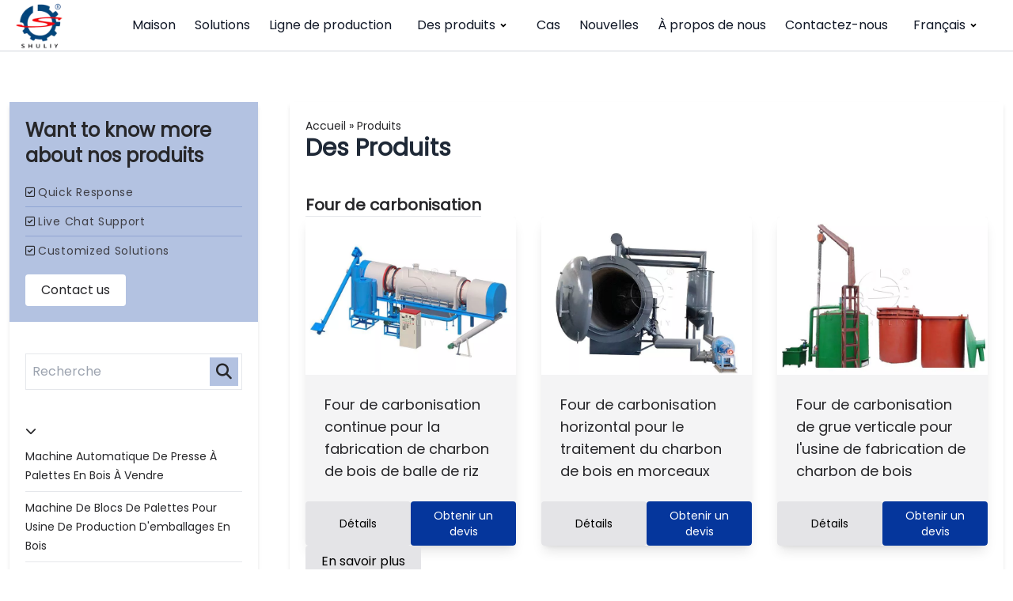

--- FILE ---
content_type: text/html; charset=UTF-8
request_url: https://charcoal-machine.com/fr/products/
body_size: 15351
content:
<!DOCTYPE html>  <html lang="fr-FR" prefix="og: https://ogp.me/ns#">    <head>      <meta charset="UTF-8">      <meta http-equiv="X-UA-Compatible" content="IE=edge">      <meta name="viewport" content="width=device-width, initial-scale=1.0">         <!-- Optimisation des moteurs de recherche par Rank Math PRO - https://rankmath.com/ --> <title>Produits - Fabricant de machines à charbon de bois-Shuliy</title> <meta name="robots" content="follow, index, max-snippet:-1, max-video-preview:-1, max-image-preview:large"/> <link rel="canonical" href="https://charcoal-machine.com/fr/products/" /> <link rel="next" href="https://charcoal-machine.com/fr/products/page/2/" /> <meta property="og:locale" content="fr_FR" /> <meta property="og:type" content="article" /> <meta property="og:title" content="Produits - Fabricant de machines à charbon de bois-Shuliy" /> <meta property="og:url" content="https://charcoal-machine.com/fr/products/" /> <meta property="og:site_name" content="charbon-machine.com" /> <meta name="twitter:card" content="summary_large_image" /> <meta name="twitter:title" content="Produits - Fabricant de machines à charbon de bois-Shuliy" /> <meta name="twitter:label1" content="Articles" /> <meta name="twitter:data1" content="27" /> <script type="application/ld+json" class="rank-math-schema-pro">{
    "@context": "https:\/\/schema.org",
    "@graph": [
        {
            "@type": "Person",
            "@id": "https:\/\/charcoal-machine.com\/fr\/#person",
            "name": "charbon-machine.com"
        },
        {
            "@type": "WebSite",
            "@id": "https:\/\/charcoal-machine.com\/fr\/#website",
            "url": "https:\/\/charcoal-machine.com\/fr",
            "name": "charbon-machine.com",
            "publisher": {
                "@id": "https:\/\/charcoal-machine.com\/fr\/#person"
            },
            "inLanguage": "fr-FR"
        },
        {
            "@type": "BreadcrumbList",
            "@id": "https:\/\/charcoal-machine.com\/fr\/products\/#breadcrumb",
            "itemListElement": [
                {
                    "@type": "ListItem",
                    "position": "1",
                    "item": {
                        "@id": "https:\/\/charcoal-machine.com",
                        "name": "Maison"
                    }
                },
                {
                    "@type": "ListItem",
                    "position": "2",
                    "item": {
                        "@id": "https:\/\/charcoal-machine.com\/fr\/products\/",
                        "name": "Des produits"
                    }
                }
            ]
        },
        {
            "@type": "CollectionPage",
            "@id": "https:\/\/charcoal-machine.com\/fr\/products\/#webpage",
            "url": "https:\/\/charcoal-machine.com\/fr\/products\/",
            "name": "Produits - Fabricant de machines \u00e0 charbon de bois-Shuliy",
            "isPartOf": {
                "@id": "https:\/\/charcoal-machine.com\/fr\/#website"
            },
            "inLanguage": "fr-FR",
            "breadcrumb": {
                "@id": "https:\/\/charcoal-machine.com\/fr\/products\/#breadcrumb"
            }
        }
    ]
}</script> <!-- /Extension Rank Math WordPress SEO -->  <link rel='dns-prefetch' href='//stats.charcoal-machine.com' /> <link rel="alternate" type="application/rss+xml" title="Charcoal Machinery Manufacturer-Shuliy &raquo; Flux de la catégorie Products" href="https://charcoal-machine.com/fr/products/feed/" /> <style id='wp-img-auto-sizes-contain-inline-css'> img:is([sizes=auto i],[sizes^="auto," i]){contain-intrinsic-size:3000px 1500px} /*# sourceURL=wp-img-auto-sizes-contain-inline-css */ </style>  <style id='wp-emoji-styles-inline-css'>  	img.wp-smiley, img.emoji { 		display: inline !important; 		border: none !important; 		box-shadow: none !important; 		height: 1em !important; 		width: 1em !important; 		margin: 0 0.07em !important; 		vertical-align: -0.1em !important; 		background: none !important; 		padding: 0 !important; 	} /*# sourceURL=wp-emoji-styles-inline-css */ </style> <style id='classic-theme-styles-inline-css'> /*! This file is auto-generated */ .wp-block-button__link{color:#fff;background-color:#32373c;border-radius:9999px;box-shadow:none;text-decoration:none;padding:calc(.667em + 2px) calc(1.333em + 2px);font-size:1.125em}.wp-block-file__button{background:#32373c;color:#fff;text-decoration:none} /*# sourceURL=/wp-includes/css/classic-themes.min.css */ </style> <link rel='stylesheet' id='kk-star-ratings-css' href='https://charcoal-machine.com/wp-content/plugins/kk-star-ratings/src/core/public/css/kk-star-ratings.min.css?ver=5.4.10.3' media='all' /> <link rel='stylesheet' id='livechat-style-css' href='https://charcoal-machine.com/wp-content/plugins/livechat/assets/css/livechat.css?ver=1758007327' media='all' /> <link rel='stylesheet' id='intl-tel-input-style-css' href='https://charcoal-machine.com/wp-content/plugins/livechat/assets/css/intlTelInput.min.css?ver=1758007327' media='all' /> <link rel='stylesheet' id='shuliy-main-style-css' href='https://charcoal-machine.com/wp-content/themes/SL005/assets/css/mainstyle.css?ver=1714444903' media='all' /> <link rel='stylesheet' id='trp-language-switcher-v2-css' href='https://charcoal-machine.com/wp-content/plugins/translatepress-multilingual/assets/css/trp-language-switcher-v2.css?ver=3.0.7' media='all' /> <script src="https://charcoal-machine.com/wp-includes/js/jquery/jquery.min.js?ver=3.7.1" id="jquery-core-js"></script> <script src="https://charcoal-machine.com/wp-includes/js/jquery/jquery-migrate.min.js?ver=3.4.1" id="jquery-migrate-js"></script> <script defer data-domain='charcoal-machine.com/fr' data-api='https://stats.charcoal-machine.com/api/event' data-cfasync='false' src="https://stats.charcoal-machine.com/js/plausible.outbound-links.js?ver=2.5.0" id="plausible-analytics-js"></script> <script id="plausible-analytics-js-after">
window.plausible = window.plausible || function() { (window.plausible.q = window.plausible.q || []).push(arguments) }
//# sourceURL=plausible-analytics-js-after
</script> <script src="https://charcoal-machine.com/wp-content/plugins/livechat/assets/js/intlTelInput.min.js?ver=1758007327" id="intl-tel-input-func-js"></script> <script src="https://charcoal-machine.com/wp-content/plugins/translatepress-multilingual/assets/js/trp-frontend-language-switcher.js?ver=3.0.7" id="trp-language-switcher-js-v2-js"></script> <link rel="https://api.w.org/" href="https://charcoal-machine.com/fr/wp-json/" /><link rel="alternate" title="JSON" type="application/json" href="https://charcoal-machine.com/fr/wp-json/wp/v2/categories/1" /><link rel="EditURI" type="application/rsd+xml" title="RSD" href="https://charcoal-machine.com/xmlrpc.php?rsd" /> <meta name="generator" content="WordPress 6.9" /> <link rel="alternate" hreflang="en-US" href="https://charcoal-machine.com/products/"/> <link rel="alternate" hreflang="fr-FR" href="https://charcoal-machine.com/fr/products/"/> <link rel="alternate" hreflang="es-ES" href="https://charcoal-machine.com/es/products/"/> <link rel="alternate" hreflang="ar" href="https://charcoal-machine.com/ar/products/"/> <link rel="alternate" hreflang="pt-PT" href="https://charcoal-machine.com/pt/products/"/> <link rel="alternate" hreflang="zh-CN" href="https://charcoal-machine.com/zh/products/"/> <link rel="alternate" hreflang="ru-RU" href="https://charcoal-machine.com/ru/products/"/> <link rel="alternate" hreflang="de-DE" href="https://charcoal-machine.com/de/products/"/> <link rel="alternate" hreflang="ja" href="https://charcoal-machine.com/ja/products/"/> <link rel="alternate" hreflang="ko-KR" href="https://charcoal-machine.com/ko/products/"/> <link rel="alternate" hreflang="sw" href="https://charcoal-machine.com/sw/products/"/> <link rel="alternate" hreflang="tr-TR" href="https://charcoal-machine.com/tr/products/"/> <link rel="alternate" hreflang="id-ID" href="https://charcoal-machine.com/id/products/"/> <link rel="alternate" hreflang="en" href="https://charcoal-machine.com/products/"/> <link rel="alternate" hreflang="fr" href="https://charcoal-machine.com/fr/products/"/> <link rel="alternate" hreflang="es" href="https://charcoal-machine.com/es/products/"/> <link rel="alternate" hreflang="pt" href="https://charcoal-machine.com/pt/products/"/> <link rel="alternate" hreflang="zh" href="https://charcoal-machine.com/zh/products/"/> <link rel="alternate" hreflang="ru" href="https://charcoal-machine.com/ru/products/"/> <link rel="alternate" hreflang="de" href="https://charcoal-machine.com/de/products/"/> <link rel="alternate" hreflang="ko" href="https://charcoal-machine.com/ko/products/"/> <link rel="alternate" hreflang="tr" href="https://charcoal-machine.com/tr/products/"/> <link rel="alternate" hreflang="id" href="https://charcoal-machine.com/id/products/"/> <link rel="icon" href="https://charcoal-machine.com/wp-content/uploads/2023/07/cropped-Shuliy-Machinery-1-3-32x32.png" sizes="32x32" /> <link rel="icon" href="https://charcoal-machine.com/wp-content/uploads/2023/07/cropped-Shuliy-Machinery-1-3-192x192.png" sizes="192x192" /> <link rel="apple-touch-icon" href="https://charcoal-machine.com/wp-content/uploads/2023/07/cropped-Shuliy-Machinery-1-3-180x180.png" /> <meta name="msapplication-TileImage" content="https://charcoal-machine.com/wp-content/uploads/2023/07/cropped-Shuliy-Machinery-1-3-270x270.png" /> <style id='global-styles-inline-css'> :root{--wp--preset--aspect-ratio--square: 1;--wp--preset--aspect-ratio--4-3: 4/3;--wp--preset--aspect-ratio--3-4: 3/4;--wp--preset--aspect-ratio--3-2: 3/2;--wp--preset--aspect-ratio--2-3: 2/3;--wp--preset--aspect-ratio--16-9: 16/9;--wp--preset--aspect-ratio--9-16: 9/16;--wp--preset--color--black: #000000;--wp--preset--color--cyan-bluish-gray: #abb8c3;--wp--preset--color--white: #ffffff;--wp--preset--color--pale-pink: #f78da7;--wp--preset--color--vivid-red: #cf2e2e;--wp--preset--color--luminous-vivid-orange: #ff6900;--wp--preset--color--luminous-vivid-amber: #fcb900;--wp--preset--color--light-green-cyan: #7bdcb5;--wp--preset--color--vivid-green-cyan: #00d084;--wp--preset--color--pale-cyan-blue: #8ed1fc;--wp--preset--color--vivid-cyan-blue: #0693e3;--wp--preset--color--vivid-purple: #9b51e0;--wp--preset--gradient--vivid-cyan-blue-to-vivid-purple: linear-gradient(135deg,rgb(6,147,227) 0%,rgb(155,81,224) 100%);--wp--preset--gradient--light-green-cyan-to-vivid-green-cyan: linear-gradient(135deg,rgb(122,220,180) 0%,rgb(0,208,130) 100%);--wp--preset--gradient--luminous-vivid-amber-to-luminous-vivid-orange: linear-gradient(135deg,rgb(252,185,0) 0%,rgb(255,105,0) 100%);--wp--preset--gradient--luminous-vivid-orange-to-vivid-red: linear-gradient(135deg,rgb(255,105,0) 0%,rgb(207,46,46) 100%);--wp--preset--gradient--very-light-gray-to-cyan-bluish-gray: linear-gradient(135deg,rgb(238,238,238) 0%,rgb(169,184,195) 100%);--wp--preset--gradient--cool-to-warm-spectrum: linear-gradient(135deg,rgb(74,234,220) 0%,rgb(151,120,209) 20%,rgb(207,42,186) 40%,rgb(238,44,130) 60%,rgb(251,105,98) 80%,rgb(254,248,76) 100%);--wp--preset--gradient--blush-light-purple: linear-gradient(135deg,rgb(255,206,236) 0%,rgb(152,150,240) 100%);--wp--preset--gradient--blush-bordeaux: linear-gradient(135deg,rgb(254,205,165) 0%,rgb(254,45,45) 50%,rgb(107,0,62) 100%);--wp--preset--gradient--luminous-dusk: linear-gradient(135deg,rgb(255,203,112) 0%,rgb(199,81,192) 50%,rgb(65,88,208) 100%);--wp--preset--gradient--pale-ocean: linear-gradient(135deg,rgb(255,245,203) 0%,rgb(182,227,212) 50%,rgb(51,167,181) 100%);--wp--preset--gradient--electric-grass: linear-gradient(135deg,rgb(202,248,128) 0%,rgb(113,206,126) 100%);--wp--preset--gradient--midnight: linear-gradient(135deg,rgb(2,3,129) 0%,rgb(40,116,252) 100%);--wp--preset--font-size--small: 13px;--wp--preset--font-size--medium: 20px;--wp--preset--font-size--large: 36px;--wp--preset--font-size--x-large: 42px;--wp--preset--spacing--20: 0.44rem;--wp--preset--spacing--30: 0.67rem;--wp--preset--spacing--40: 1rem;--wp--preset--spacing--50: 1.5rem;--wp--preset--spacing--60: 2.25rem;--wp--preset--spacing--70: 3.38rem;--wp--preset--spacing--80: 5.06rem;--wp--preset--shadow--natural: 6px 6px 9px rgba(0, 0, 0, 0.2);--wp--preset--shadow--deep: 12px 12px 50px rgba(0, 0, 0, 0.4);--wp--preset--shadow--sharp: 6px 6px 0px rgba(0, 0, 0, 0.2);--wp--preset--shadow--outlined: 6px 6px 0px -3px rgb(255, 255, 255), 6px 6px rgb(0, 0, 0);--wp--preset--shadow--crisp: 6px 6px 0px rgb(0, 0, 0);}:where(.is-layout-flex){gap: 0.5em;}:where(.is-layout-grid){gap: 0.5em;}body .is-layout-flex{display: flex;}.is-layout-flex{flex-wrap: wrap;align-items: center;}.is-layout-flex > :is(*, div){margin: 0;}body .is-layout-grid{display: grid;}.is-layout-grid > :is(*, div){margin: 0;}:where(.wp-block-columns.is-layout-flex){gap: 2em;}:where(.wp-block-columns.is-layout-grid){gap: 2em;}:where(.wp-block-post-template.is-layout-flex){gap: 1.25em;}:where(.wp-block-post-template.is-layout-grid){gap: 1.25em;}.has-black-color{color: var(--wp--preset--color--black) !important;}.has-cyan-bluish-gray-color{color: var(--wp--preset--color--cyan-bluish-gray) !important;}.has-white-color{color: var(--wp--preset--color--white) !important;}.has-pale-pink-color{color: var(--wp--preset--color--pale-pink) !important;}.has-vivid-red-color{color: var(--wp--preset--color--vivid-red) !important;}.has-luminous-vivid-orange-color{color: var(--wp--preset--color--luminous-vivid-orange) !important;}.has-luminous-vivid-amber-color{color: var(--wp--preset--color--luminous-vivid-amber) !important;}.has-light-green-cyan-color{color: var(--wp--preset--color--light-green-cyan) !important;}.has-vivid-green-cyan-color{color: var(--wp--preset--color--vivid-green-cyan) !important;}.has-pale-cyan-blue-color{color: var(--wp--preset--color--pale-cyan-blue) !important;}.has-vivid-cyan-blue-color{color: var(--wp--preset--color--vivid-cyan-blue) !important;}.has-vivid-purple-color{color: var(--wp--preset--color--vivid-purple) !important;}.has-black-background-color{background-color: var(--wp--preset--color--black) !important;}.has-cyan-bluish-gray-background-color{background-color: var(--wp--preset--color--cyan-bluish-gray) !important;}.has-white-background-color{background-color: var(--wp--preset--color--white) !important;}.has-pale-pink-background-color{background-color: var(--wp--preset--color--pale-pink) !important;}.has-vivid-red-background-color{background-color: var(--wp--preset--color--vivid-red) !important;}.has-luminous-vivid-orange-background-color{background-color: var(--wp--preset--color--luminous-vivid-orange) !important;}.has-luminous-vivid-amber-background-color{background-color: var(--wp--preset--color--luminous-vivid-amber) !important;}.has-light-green-cyan-background-color{background-color: var(--wp--preset--color--light-green-cyan) !important;}.has-vivid-green-cyan-background-color{background-color: var(--wp--preset--color--vivid-green-cyan) !important;}.has-pale-cyan-blue-background-color{background-color: var(--wp--preset--color--pale-cyan-blue) !important;}.has-vivid-cyan-blue-background-color{background-color: var(--wp--preset--color--vivid-cyan-blue) !important;}.has-vivid-purple-background-color{background-color: var(--wp--preset--color--vivid-purple) !important;}.has-black-border-color{border-color: var(--wp--preset--color--black) !important;}.has-cyan-bluish-gray-border-color{border-color: var(--wp--preset--color--cyan-bluish-gray) !important;}.has-white-border-color{border-color: var(--wp--preset--color--white) !important;}.has-pale-pink-border-color{border-color: var(--wp--preset--color--pale-pink) !important;}.has-vivid-red-border-color{border-color: var(--wp--preset--color--vivid-red) !important;}.has-luminous-vivid-orange-border-color{border-color: var(--wp--preset--color--luminous-vivid-orange) !important;}.has-luminous-vivid-amber-border-color{border-color: var(--wp--preset--color--luminous-vivid-amber) !important;}.has-light-green-cyan-border-color{border-color: var(--wp--preset--color--light-green-cyan) !important;}.has-vivid-green-cyan-border-color{border-color: var(--wp--preset--color--vivid-green-cyan) !important;}.has-pale-cyan-blue-border-color{border-color: var(--wp--preset--color--pale-cyan-blue) !important;}.has-vivid-cyan-blue-border-color{border-color: var(--wp--preset--color--vivid-cyan-blue) !important;}.has-vivid-purple-border-color{border-color: var(--wp--preset--color--vivid-purple) !important;}.has-vivid-cyan-blue-to-vivid-purple-gradient-background{background: var(--wp--preset--gradient--vivid-cyan-blue-to-vivid-purple) !important;}.has-light-green-cyan-to-vivid-green-cyan-gradient-background{background: var(--wp--preset--gradient--light-green-cyan-to-vivid-green-cyan) !important;}.has-luminous-vivid-amber-to-luminous-vivid-orange-gradient-background{background: var(--wp--preset--gradient--luminous-vivid-amber-to-luminous-vivid-orange) !important;}.has-luminous-vivid-orange-to-vivid-red-gradient-background{background: var(--wp--preset--gradient--luminous-vivid-orange-to-vivid-red) !important;}.has-very-light-gray-to-cyan-bluish-gray-gradient-background{background: var(--wp--preset--gradient--very-light-gray-to-cyan-bluish-gray) !important;}.has-cool-to-warm-spectrum-gradient-background{background: var(--wp--preset--gradient--cool-to-warm-spectrum) !important;}.has-blush-light-purple-gradient-background{background: var(--wp--preset--gradient--blush-light-purple) !important;}.has-blush-bordeaux-gradient-background{background: var(--wp--preset--gradient--blush-bordeaux) !important;}.has-luminous-dusk-gradient-background{background: var(--wp--preset--gradient--luminous-dusk) !important;}.has-pale-ocean-gradient-background{background: var(--wp--preset--gradient--pale-ocean) !important;}.has-electric-grass-gradient-background{background: var(--wp--preset--gradient--electric-grass) !important;}.has-midnight-gradient-background{background: var(--wp--preset--gradient--midnight) !important;}.has-small-font-size{font-size: var(--wp--preset--font-size--small) !important;}.has-medium-font-size{font-size: var(--wp--preset--font-size--medium) !important;}.has-large-font-size{font-size: var(--wp--preset--font-size--large) !important;}.has-x-large-font-size{font-size: var(--wp--preset--font-size--x-large) !important;} /*# sourceURL=global-styles-inline-css */ </style> </head>    <body>            <section class="border-b border-b-gray-300">          <header class="relative z-50">                <div class="container mx-auto flex px-5 flex-wrap justify-between items-center">                    <a href="https://charcoal-machine.com/fr" class="flex items-center">                      <img style="width: auto;height: 60px;" class="" src="https://charcoal-machine.com/wp-content/uploads/2023/12/sl-logo-150x150-1.webp" alt="logo">                  </a>                    <div id="btn-toggle-header-menu" data-target="#mainNav" class="flex lg:hidden">                      <button class="flex items-center border-0 px-3 py-6 focus:outline-none !bg-transparent bg-white rounded text-base">                          <svg xmlns="http://www.w3.org/2000/svg" class="h-6 w-6" fill="none" viewbox="0 0 24 24" stroke="currentColor" stroke-width="2">                              <path stroke-linecap="round" stroke-linejoin="round" d="M4 6h16M4 12h16m-7 6h7" />                          </svg>                      </button>                  </div>                    <!-- nav content -->                                      <nav id="header-menu" class="hidden lg:flex flex-col w-full lg:w-max lg:flex-row">                                                        <!-- lv1 no children -->                                                              <div class="flex relative parent-menu">                                      <a href="https://charcoal-machine.com/fr/" class="text-gray-900 hover:text-gray-600 px-3 py-3 lg:py-5 hover:underline underline-offset-8">                                          Maison                                    </a>                                  </div>                                                                                        <!-- lv1 no children -->                                                              <div class="flex relative parent-menu">                                      <a href="https://charcoal-machine.com/fr/solutions/" class="text-gray-900 hover:text-gray-600 px-3 py-3 lg:py-5 hover:underline underline-offset-8">                                          Solutions                                    </a>                                  </div>                                                                                        <!-- lv1 no children -->                                                              <div class="flex relative parent-menu">                                      <a href="https://charcoal-machine.com/fr/product-line/" class="text-gray-900 hover:text-gray-600 px-3 py-3 lg:py-5 hover:underline underline-offset-8">                                          Ligne de production                                    </a>                                  </div>                                                                                        <!-- lv1 no children -->                                                                <!-- lv1 with children -->                                  <div class="flex flex-col relative group parent-menu has-child">                                        <!-- lv1 link -->                                      <a data-permalink="https://charcoal-machine.com/fr/products/" href="https://charcoal-machine.com/fr/products/" class="flex items-center text-gray-900 group-hover:underline underline-offset-8 px-3 py-3 lg:py-5 lg:px-5">                                          Des produits                                        <svg class="w-5 h-5" xmlns="http://www.w3.org/2000/svg" viewbox="0 0 24 24">                                              <path d="M12 15.0006L7.75732 10.758L9.17154 9.34375L12 12.1722L14.8284 9.34375L16.2426 10.758L12 15.0006Z"></path>                                          </svg>                                      </a>                                        <!-- lv1 children -->                                      <div class="son-menu hidden group-hover:flex flex-col px-5 py-3 w-full lg:w-max divide-y divide-gray-200 rounded overflow-hidden static lg:absolute left-0 top-16 bg-white shadow-xl">                                                                                        <a href="https://charcoal-machine.com/fr/products/carbonization-furnace/" class="son-menu-item w-full py-2 hover:font-semibold">                                                  Four de carbonisation                                            </a>                                                                                      <a href="https://charcoal-machine.com/fr/products/charcoal-briquette-machine/" class="son-menu-item w-full py-2 hover:font-semibold">                                                  Machine à briquettes de charbon de bois                                            </a>                                                                                      <a href="https://charcoal-machine.com/fr/products/supporting-equipment/" class="son-menu-item w-full py-2 hover:font-semibold">                                                  Équipement de soutien                                            </a>                                                                                      <a href="https://charcoal-machine.com/fr/products/wood-recycling-machine/" class="son-menu-item w-full py-2 hover:font-semibold">                                                  Machine de recyclage du bois                                            </a>                                                                                </div>                                    </div>                                                                                        <!-- lv1 no children -->                                                              <div class="flex relative parent-menu">                                      <a href="https://charcoal-machine.com/fr/cases/" class="text-gray-900 hover:text-gray-600 px-3 py-3 lg:py-5 hover:underline underline-offset-8">                                          Cas                                    </a>                                  </div>                                                                                        <!-- lv1 no children -->                                                              <div class="flex relative parent-menu">                                      <a href="https://charcoal-machine.com/fr/news/" class="text-gray-900 hover:text-gray-600 px-3 py-3 lg:py-5 hover:underline underline-offset-8">                                          Nouvelles                                    </a>                                  </div>                                                                                        <!-- lv1 no children -->                                                              <div class="flex relative parent-menu">                                      <a href="https://charcoal-machine.com/fr/about-us/" class="text-gray-900 hover:text-gray-600 px-3 py-3 lg:py-5 hover:underline underline-offset-8">                                          À propos de nous                                    </a>                                  </div>                                                                                        <!-- lv1 no children -->                                                              <div class="flex relative parent-menu">                                      <a href="https://charcoal-machine.com/fr/contact-us/" class="text-gray-900 hover:text-gray-600 px-3 py-3 lg:py-5 hover:underline underline-offset-8">                                          Contactez-nous                                    </a>                                  </div>                                                                                        <!-- lv1 no children -->                                                                <!-- lv1 with children -->                                  <div class="flex flex-col relative group parent-menu has-child">                                        <!-- lv1 link -->                                      <a data-permalink="https://charcoal-machine.com/fr/products/#TRPLINKPROCESSED" href="https://charcoal-machine.com/fr/products/" class="flex items-center text-gray-900 group-hover:underline underline-offset-8 px-3 py-3 lg:py-5 lg:px-5">                                          <span class="trp-menu-ls-label" data-no-translation title="Français"><span class="trp-ls-language-name">Français</span></span>                                        <svg class="w-5 h-5" xmlns="http://www.w3.org/2000/svg" viewbox="0 0 24 24">                                              <path d="M12 15.0006L7.75732 10.758L9.17154 9.34375L12 12.1722L14.8284 9.34375L16.2426 10.758L12 15.0006Z"></path>                                          </svg>                                      </a>                                        <!-- lv1 children -->                                      <div class="son-menu hidden group-hover:flex flex-col px-5 py-3 w-full lg:w-max divide-y divide-gray-200 rounded overflow-hidden static lg:absolute left-0 top-16 bg-white shadow-xl">                                                                                        <a href="https://charcoal-machine.com/products/" class="son-menu-item w-full py-2 hover:font-semibold">                                                  <span class="trp-menu-ls-label" data-no-translation title="English"><span class="trp-ls-language-name">English</span></span>                                            </a>                                                                                      <a href="https://charcoal-machine.com/es/products/" class="son-menu-item w-full py-2 hover:font-semibold">                                                  <span class="trp-menu-ls-label" data-no-translation title="Español"><span class="trp-ls-language-name">Español</span></span>                                            </a>                                                                                      <a href="https://charcoal-machine.com/pt/products/" class="son-menu-item w-full py-2 hover:font-semibold">                                                  <span class="trp-menu-ls-label" data-no-translation title="Português"><span class="trp-ls-language-name">Português</span></span>                                            </a>                                                                                      <a href="https://charcoal-machine.com/ar/products/" class="son-menu-item w-full py-2 hover:font-semibold">                                                  <span class="trp-menu-ls-label" data-no-translation title="العربية"><span class="trp-ls-language-name">العربية</span></span>                                            </a>                                                                                      <a href="https://charcoal-machine.com/zh/products/" class="son-menu-item w-full py-2 hover:font-semibold">                                                  <span class="trp-menu-ls-label" data-no-translation title="简体中文"><span class="trp-ls-language-name">简体中文</span></span>                                            </a>                                                                                      <a href="https://charcoal-machine.com/ru/products/" class="son-menu-item w-full py-2 hover:font-semibold">                                                  <span class="trp-menu-ls-label" data-no-translation title="Русский"><span class="trp-ls-language-name">Русский</span></span>                                            </a>                                                                                      <a href="https://charcoal-machine.com/de/products/" class="son-menu-item w-full py-2 hover:font-semibold">                                                  <span class="trp-menu-ls-label" data-no-translation title="Deutsch"><span class="trp-ls-language-name">Deutsch</span></span>                                            </a>                                                                                      <a href="https://charcoal-machine.com/ko/products/" class="son-menu-item w-full py-2 hover:font-semibold">                                                  <span class="trp-menu-ls-label" data-no-translation title="한국어"><span class="trp-ls-language-name">한국어</span></span>                                            </a>                                                                                      <a href="https://charcoal-machine.com/ja/products/" class="son-menu-item w-full py-2 hover:font-semibold">                                                  <span class="trp-menu-ls-label" data-no-translation title="日本語"><span class="trp-ls-language-name">日本語</span></span>                                            </a>                                                                                      <a href="https://charcoal-machine.com/id/products/" class="son-menu-item w-full py-2 hover:font-semibold">                                                  <span class="trp-menu-ls-label" data-no-translation title="Bahasa Indonesia"><span class="trp-ls-language-name">Bahasa Indonesia</span></span>                                            </a>                                                                                      <a href="https://charcoal-machine.com/tr/products/" class="son-menu-item w-full py-2 hover:font-semibold">                                                  <span class="trp-menu-ls-label" data-no-translation title="Türkçe"><span class="trp-ls-language-name">Türkçe</span></span>                                            </a>                                                                                      <a href="https://charcoal-machine.com/sw/products/" class="son-menu-item w-full py-2 hover:font-semibold">                                                  <span class="trp-menu-ls-label" data-no-translation title="Kiswahili"><span class="trp-ls-language-name">Kiswahili</span></span>                                            </a>                                                                                </div>                                    </div>                                                                              </nav>                                  </div>          </header>      </section>        <script>
        document.addEventListener('DOMContentLoaded', function() {
            const btnToggleHeaderMenu = document.getElementById('btn-toggle-header-menu');
            if (btnToggleHeaderMenu) {
                btnToggleHeaderMenu.addEventListener('click', function() {
                    document.getElementById('header-menu').classList.toggle('hidden');
                })
            }

            let isMobile = window.innerWidth < 1024 ? true : false
            window.addEventListener('resize', function() {
                if (window.innerWidth < 1024) {
                    isMobile = true
                } else {
                    isMobile = false
                }
            })

            const parentMenuWithChild = document.querySelectorAll('.parent-menu.has-child');
            if (parentMenuWithChild && parentMenuWithChild.length > 0) {
                parentMenuWithChild.forEach(function(pmenu, index) {
                    if (pmenu.classList.contains('group') && isMobile) {
                        pmenu.classList.remove('group')
                    }

                    const pmenuLink = pmenu.firstElementChild
                    if (isMobile && pmenuLink) {
                        pmenuLink.setAttribute('href', 'javascript:;')
                    } else {
                        pmenuLinkUrl = pmenuLink.getAttribute('data-permalink')
                        pmenuLink.setAttribute('href', pmenuLinkUrl)
                    }


                    if (isMobile) {
                        pmenu.addEventListener('click', function(e) {
                            // e.preventDefault()
                            const sonMenu = pmenu.querySelector('.son-menu')
                            if (sonMenu) {
                                sonMenu.classList.toggle('hidden')
                                sonMenu.classList.replace('group-hover:flex', 'flex')
                            }
                        })
                    }

                })
            }

        })
    </script>    <section class="py-16 lg:pb-28">      <div class="container">            <div class="flex flex-col lg:flex-row lg:space-x-10  lg:flex-nowrap">                <aside class="w-full lg:w-1/4 order-2 lg:order-1 p-5 space-y-10 shadow-md">                    <div class="block bg-custom1/30 p-5  -mt-5 -ml-5 -mr-5 space-y-3">      <h2 class="text-2xl text-zinc-800 font-semibold leading-1 before:content-['Want_to_know_more_about']"> nos produits </h2>        <div class="block  divide-y divide-custom1/20 text-sm">          <p class="py-2 w-full text-sm fa-regular before:content-['\f14a'] before:mr-1 after:content-['Quick_Response'] after:text-zinc-700 after:font-sans  after:tracking-wider"></p>          <p class="py-2 w-full text-sm fa-regular before:content-['\f14a'] before:mr-1 after:content-['Live_Chat_Support'] after:text-zinc-700 after:font-sans  after:tracking-wider"></p>          <p class="py-2 w-full text-sm fa-regular before:content-['\f14a'] before:mr-1 after:content-['Customized_Solutions'] after:text-zinc-700 after:font-sans  after:tracking-wider"></p>      </div>      <a x-data x-on:click="$dispatch('openquote')" class="quote-button bg-white text-zinc-800 block after:content-['Contact_us']" href="javascript:;"></a>  </div>    <div class="block w-full">      <form role="search" method="get" id="sidebar-search-form" class="flex flex-nowrap w-full box-border" action="https://charcoal-machine.com/fr/" data-trp-original-action="https://charcoal-machine.com/fr/">        <input type="search" class="block px-2 pr-0 flex-1 py-1 w-auto outline-none border border-r-0 overflow-hidden" placeholder="Recherche" value="" name="s">        <a onclick="document.getElementById('sidebar-search-form').submit()" class="flex p-1 border border-l-0" href="javascript:;">          <i class="fa-solid bg-custom1/30 fa-magnifying-glass text-xl py-1 px-2 w-9"></i>      </a>    <input type="hidden" name="trp-form-language" value="fr"/></form></div>        					<div class="flex flex-col gap-1">    				<h3 class="font-semibold">  					<i class="fa-solid fa-chevron-down mr-1 text-sm"></i>  									</h3>    				<div class="block divide-y">    											<div class="flex flex-col py-2 space-y-1">    							<h2 class="capitalize">  								<a class="hover:text-custom1d text-sm" href="https://charcoal-machine.com/fr/wood-pallet-press-machine/" title="Machine automatique de presse à palettes en bois à vendre">  									Machine automatique de presse à palettes en bois à vendre								</a>  							</h2>    						</div>  											<div class="flex flex-col py-2 space-y-1">    							<h2 class="capitalize">  								<a class="hover:text-custom1d text-sm" href="https://charcoal-machine.com/fr/wood-pallet-block-machine/" title="Machine de blocs de palettes pour usine de production d&#039;emballages en bois">  									Machine de blocs de palettes pour usine de production d'emballages en bois								</a>  							</h2>    						</div>  											<div class="flex flex-col py-2 space-y-1">    							<h2 class="capitalize">  								<a class="hover:text-custom1d text-sm" href="https://charcoal-machine.com/fr/feed-pellet-mill/" title="Machine de moulin à granulés d&#039;alimentation pour le bétail">  									Machine de moulin à granulés d'alimentation pour le bétail								</a>  							</h2>    						</div>  											<div class="flex flex-col py-2 space-y-1">    							<h2 class="capitalize">  								<a class="hover:text-custom1d text-sm" href="https://charcoal-machine.com/fr/wood-comprehensive-crusher/" title="Machine complète de déchiquetage de bois de grande capacité">  									Machine complète de déchiquetage de bois de grande capacité								</a>  							</h2>    						</div>  											<div class="flex flex-col py-2 space-y-1">    							<h2 class="capitalize">  								<a class="hover:text-custom1d text-sm" href="https://charcoal-machine.com/fr/wood-chipper-machine/" title="Machine de déchiqueteuse de bois pour usine de fabrication de sciure de bois">  									Machine de déchiqueteuse de bois pour usine de fabrication de sciure de bois								</a>  							</h2>    						</div>  					  				</div>    			</div>  		  	  					<div class="flex flex-col gap-1">    				<h3 class="font-semibold">  					<i class="fa-solid fa-chevron-down mr-1 text-sm"></i>  									</h3>  				<div class="block divide-y">    											<div class="flex flex-col py-2 gap-1">    							<h2 class="capitalize">  								<a class="hover:text-custom1 text-sm leading-none" href="https://charcoal-machine.com/fr/sawdust-biomass-briquette-machine-in-bulgaria/" title="Application de la machine à briquettes de biomasse en sciure en Bulgarie">  									Application de la machine à briquettes de biomasse en sciure en Bulgarie								</a>  							</h2>    						</div>  											<div class="flex flex-col py-2 gap-1">    							<h2 class="capitalize">  								<a class="hover:text-custom1 text-sm leading-none" href="https://charcoal-machine.com/fr/is-briquette-extruder-profitable-for-fuel/" title="Une extrudeuse à briquettes est-elle rentable pour le combustible ?">  									Une extrudeuse à briquettes est-elle rentable pour le combustible ?								</a>  							</h2>    						</div>  											<div class="flex flex-col py-2 gap-1">    							<h2 class="capitalize">  								<a class="hover:text-custom1 text-sm leading-none" href="https://charcoal-machine.com/fr/bbq-charcoal-extruder-guide/" title="Comment fabriquer du charbon de barbecue : Guide de l&#039;extrudeuse à charbon de barbecue">  									Comment fabriquer du charbon de barbecue : Guide de l'extrudeuse à charbon de barbecue								</a>  							</h2>    						</div>  											<div class="flex flex-col py-2 gap-1">    							<h2 class="capitalize">  								<a class="hover:text-custom1 text-sm leading-none" href="https://charcoal-machine.com/fr/nigerian-factory-upgraded-carbon-furnace/" title="Usine de charbon de bois au Nigeria améliorée avec le four à charbon Shuliy">  									Usine de charbon de bois au Nigeria améliorée avec le four à charbon Shuliy								</a>  							</h2>    						</div>  											<div class="flex flex-col py-2 gap-1">    							<h2 class="capitalize">  								<a class="hover:text-custom1 text-sm leading-none" href="https://charcoal-machine.com/fr/portuguese-purchased-hookah-charcoal-machines/" title="Un client portugais a acheté des machines à charbon pour narguilé pour la ligne de production">  									Un client portugais a acheté des machines à charbon pour narguilé pour la ligne de production								</a>  							</h2>    						</div>  											<div class="flex flex-col py-2 gap-1">    							<h2 class="capitalize">  								<a class="hover:text-custom1 text-sm leading-none" href="https://charcoal-machine.com/fr/wood-briquette-machine-for-sale-uk/" title="Machine à briquettes de bois à vendre au Royaume-Uni | Machine à briquettes de sciure efficace">  									Machine à briquettes de bois à vendre au Royaume-Uni | Machine à briquettes de sciure efficace								</a>  							</h2>    						</div>  											<div class="flex flex-col py-2 gap-1">    							<h2 class="capitalize">  								<a class="hover:text-custom1 text-sm leading-none" href="https://charcoal-machine.com/fr/charcoal-furnace-shipped-to-grenada/" title="Fours à charbon expédié à la Grenade : soutenir une agriculture respectueuse de l’environnement">  									Fours à charbon expédié à la Grenade : soutenir une agriculture respectueuse de l’environnement								</a>  							</h2>    						</div>  											<div class="flex flex-col py-2 gap-1">    							<h2 class="capitalize">  								<a class="hover:text-custom1 text-sm leading-none" href="https://charcoal-machine.com/fr/charcoal-briquettes-making-machine-turkiye/" title="Shuliy Charcoal Briquettes Making Machine Put Into Operation In Türkiye">  									Shuliy Charcoal Briquettes Making Machine Put Into Operation In Türkiye								</a>  							</h2>    						</div>  											<div class="flex flex-col py-2 gap-1">    							<h2 class="capitalize">  								<a class="hover:text-custom1 text-sm leading-none" href="https://charcoal-machine.com/fr/rotary-charcoal-machine/" title="ZPTS25-40 Machine de charbon de bois rotatif lancé de façon choquante">  									ZPTS25-40 Machine de charbon de bois rotatif lancé de façon choquante								</a>  							</h2>    						</div>  											<div class="flex flex-col py-2 gap-1">    							<h2 class="capitalize">  								<a class="hover:text-custom1 text-sm leading-none" href="https://charcoal-machine.com/fr/raw-material-for-1-ton-of-wood-charcoal/" title="Combien de tonnes de matières premières peuvent produire 1 tonne de charbon de bois?">  									Combien de tonnes de matières premières peuvent produire 1 tonne de charbon de bois?								</a>  							</h2>    						</div>  					  				</div>    			</div>  		                </aside>                <div class="w-full lg:w-3/4 order-1 lg:order-2 mb-10 lg:mb-0 shadow-md p-5">                    <header class="mb-10">                      <div class="text-sm">  	<nav aria-label="chapelure" class="rank-math-breadcrumb"><p class="translation-block"><a href="https://charcoal-machine.com/fr/">Accueil</a><span class="separator"> » </span><span class="last">Produits</span></p></nav></div>                      <h1 class="text-3xl capitalize font-semibold mb-6 text-gray-800">                          Des produits                    </h1>                        <div class="text-gray-500">                                              </div>                  </header>                                          <div class="flex flex-col gap-20">                                                          <div class="flex flex-col gap-16">                                    <h2 class="flex flex-col gap-3 w-max text-xl font-semibold">                                      <a class="flex" href="https://charcoal-machine.com/fr/products/carbonization-furnace/" title="Four de carbonisation">                                          Four de carbonisation                                    </a>                                      <hr class="border-gray-200">                                  </h2>                                    <div class="grid md:grid-cols-2 lg:grid-cols-3 gap-x-8 gap-y-20">                                                                              <div class="flex flex-col justify-between rounded shadow-lg bg-zinc-100 overflow-hidden">                                              <a class="flex w-full lg:max-h-56 md:max-h-96" href="https://charcoal-machine.com/fr/continuous-charcoal-carbonization-furnace/">                                                  <img width="720" height="540" src="https://charcoal-machine.com/wp-content/uploads/2023/07/continuous-charcoal-carbonization-furnace.webp" class="aspect-[4/3] object-cover wp-post-image" alt="four de carbonisation continue du charbon de bois" decoding="async" fetchpriority="high" srcset="https://charcoal-machine.com/wp-content/uploads/2023/07/continuous-charcoal-carbonization-furnace.webp 720w, https://charcoal-machine.com/wp-content/uploads/2023/07/continuous-charcoal-carbonization-furnace-300x225.webp 300w" sizes="(max-width: 720px) 100vw, 720px" />                                            </a>                                                <div class="flex flex-col">                                                  <h2 class="text-lg my-6 px-6 break-words">                                                      <a class="" href="https://charcoal-machine.com/fr/continuous-charcoal-carbonization-furnace/">                                                          Four de carbonisation continue pour la fabrication de charbon de bois de balle de riz                                                    </a>                                                  </h2>                                                </div>                                                <div class="flex text-sm">                                                  <a href="https://charcoal-machine.com/fr/continuous-charcoal-carbonization-furnace/" type="button" class="w-1/2 readmore-button text-center">Détails</a>                                                  <a href="javascript:;" x-data @click="$dispatch('openquote')" class="w-1/2 quote-button text-center">Obtenir un devis</a>                                              </div>                                          </div>                                                                              <div class="flex flex-col justify-between rounded shadow-lg bg-zinc-100 overflow-hidden">                                              <a class="flex w-full lg:max-h-56 md:max-h-96" href="https://charcoal-machine.com/fr/horizontal-carbonization-furnace/">                                                  <img width="720" height="540" src="https://charcoal-machine.com/wp-content/uploads/2023/07/horizontal-carbonization-furnace-machine.webp" class="aspect-[4/3] object-cover wp-post-image" alt="machine de four de carbonisation horizontale" decoding="async" srcset="https://charcoal-machine.com/wp-content/uploads/2023/07/horizontal-carbonization-furnace-machine.webp 720w, https://charcoal-machine.com/wp-content/uploads/2023/07/horizontal-carbonization-furnace-machine-300x225.webp 300w" sizes="(max-width: 720px) 100vw, 720px" />                                            </a>                                                <div class="flex flex-col">                                                  <h2 class="text-lg my-6 px-6 break-words">                                                      <a class="" href="https://charcoal-machine.com/fr/horizontal-carbonization-furnace/">                                                          Four de carbonisation horizontal pour le traitement du charbon de bois en morceaux                                                    </a>                                                  </h2>                                                </div>                                                <div class="flex text-sm">                                                  <a href="https://charcoal-machine.com/fr/horizontal-carbonization-furnace/" type="button" class="w-1/2 readmore-button text-center">Détails</a>                                                  <a href="javascript:;" x-data @click="$dispatch('openquote')" class="w-1/2 quote-button text-center">Obtenir un devis</a>                                              </div>                                          </div>                                                                              <div class="flex flex-col justify-between rounded shadow-lg bg-zinc-100 overflow-hidden">                                              <a class="flex w-full lg:max-h-56 md:max-h-96" href="https://charcoal-machine.com/fr/hoist-carbonization-furnace/">                                                  <img width="720" height="540" src="https://charcoal-machine.com/wp-content/uploads/2023/07/Hoist-carbonization-furnace.webp" class="aspect-[4/3] object-cover wp-post-image" alt="Four de carbonisation de levage" decoding="async" srcset="https://charcoal-machine.com/wp-content/uploads/2023/07/Hoist-carbonization-furnace.webp 720w, https://charcoal-machine.com/wp-content/uploads/2023/07/Hoist-carbonization-furnace-300x225.webp 300w" sizes="(max-width: 720px) 100vw, 720px" />                                            </a>                                                <div class="flex flex-col">                                                  <h2 class="text-lg my-6 px-6 break-words">                                                      <a class="" href="https://charcoal-machine.com/fr/hoist-carbonization-furnace/">                                                          Four de carbonisation de grue verticale pour l'usine de fabrication de charbon de bois                                                    </a>                                                  </h2>                                                </div>                                                <div class="flex text-sm">                                                  <a href="https://charcoal-machine.com/fr/hoist-carbonization-furnace/" type="button" class="w-1/2 readmore-button text-center">Détails</a>                                                  <a href="javascript:;" x-data @click="$dispatch('openquote')" class="w-1/2 quote-button text-center">Obtenir un devis</a>                                              </div>                                          </div>                                                                      </div>                                    <div class="flex text-custom1">                                      <a class="readmore-button" href="https://charcoal-machine.com/fr/products/carbonization-furnace/">                                          En savoir plus                                      </a>                                  </div>                                </div>                                                          <div class="flex flex-col gap-16">                                    <h2 class="flex flex-col gap-3 w-max text-xl font-semibold">                                      <a class="flex" href="https://charcoal-machine.com/fr/products/charcoal-briquette-machine/" title="Machine à briquettes de charbon de bois">                                          Machine à briquettes de charbon de bois                                    </a>                                      <hr class="border-gray-200">                                  </h2>                                    <div class="grid md:grid-cols-2 lg:grid-cols-3 gap-x-8 gap-y-20">                                                                              <div class="flex flex-col justify-between rounded shadow-lg bg-zinc-100 overflow-hidden">                                              <a class="flex w-full lg:max-h-56 md:max-h-96" href="https://charcoal-machine.com/fr/sawdust-briquette-machine/">                                                  <img width="720" height="540" src="https://charcoal-machine.com/wp-content/uploads/2023/07/Sawdust-briquette-machine-1.webp" class="aspect-[4/3] object-cover wp-post-image" alt="Machine à briquettes de sciure de bois" decoding="async" srcset="https://charcoal-machine.com/wp-content/uploads/2023/07/Sawdust-briquette-machine-1.webp 720w, https://charcoal-machine.com/wp-content/uploads/2023/07/Sawdust-briquette-machine-1-300x225.webp 300w" sizes="(max-width: 720px) 100vw, 720px" />                                            </a>                                                <div class="flex flex-col">                                                  <h2 class="text-lg my-6 px-6 break-words">                                                      <a class="" href="https://charcoal-machine.com/fr/sawdust-briquette-machine/">                                                          Machine à briquettes de sciure de bois pour chaîne de traitement de charbon de biomasse                                                    </a>                                                  </h2>                                                </div>                                                <div class="flex text-sm">                                                  <a href="https://charcoal-machine.com/fr/sawdust-briquette-machine/" type="button" class="w-1/2 readmore-button text-center">Détails</a>                                                  <a href="javascript:;" x-data @click="$dispatch('openquote')" class="w-1/2 quote-button text-center">Obtenir un devis</a>                                              </div>                                          </div>                                                                              <div class="flex flex-col justify-between rounded shadow-lg bg-zinc-100 overflow-hidden">                                              <a class="flex w-full lg:max-h-56 md:max-h-96" href="https://charcoal-machine.com/fr/honeycomb-coal-machine/">                                                  <img width="720" height="540" src="https://charcoal-machine.com/wp-content/uploads/2023/07/honeycomb-coal-machine-1.webp" class="aspect-[4/3] object-cover wp-post-image" alt="machine à charbon en nid d&#039;abeille" decoding="async" srcset="https://charcoal-machine.com/wp-content/uploads/2023/07/honeycomb-coal-machine-1.webp 720w, https://charcoal-machine.com/wp-content/uploads/2023/07/honeycomb-coal-machine-1-300x225.webp 300w" sizes="(max-width: 720px) 100vw, 720px" />                                            </a>                                                <div class="flex flex-col">                                                  <h2 class="text-lg my-6 px-6 break-words">                                                      <a class="" href="https://charcoal-machine.com/fr/honeycomb-coal-machine/">                                                          Machine à charbon en nid d'abeille pour chaîne de production de briquettes                                                    </a>                                                  </h2>                                                </div>                                                <div class="flex text-sm">                                                  <a href="https://charcoal-machine.com/fr/honeycomb-coal-machine/" type="button" class="w-1/2 readmore-button text-center">Détails</a>                                                  <a href="javascript:;" x-data @click="$dispatch('openquote')" class="w-1/2 quote-button text-center">Obtenir un devis</a>                                              </div>                                          </div>                                                                              <div class="flex flex-col justify-between rounded shadow-lg bg-zinc-100 overflow-hidden">                                              <a class="flex w-full lg:max-h-56 md:max-h-96" href="https://charcoal-machine.com/fr/charcoal-ball-press-machine/">                                                  <img width="720" height="540" src="https://charcoal-machine.com/wp-content/uploads/2023/07/Charcoal-ball-press-machine.webp" class="aspect-[4/3] object-cover wp-post-image" alt="Presse à billes de charbon de bois" decoding="async" srcset="https://charcoal-machine.com/wp-content/uploads/2023/07/Charcoal-ball-press-machine.webp 720w, https://charcoal-machine.com/wp-content/uploads/2023/07/Charcoal-ball-press-machine-300x225.webp 300w" sizes="(max-width: 720px) 100vw, 720px" />                                            </a>                                                <div class="flex flex-col">                                                  <h2 class="text-lg my-6 px-6 break-words">                                                      <a class="" href="https://charcoal-machine.com/fr/charcoal-ball-press-machine/">                                                          Machine de presse à billes de charbon de bois pour l'industrie du barbecue                                                    </a>                                                  </h2>                                                </div>                                                <div class="flex text-sm">                                                  <a href="https://charcoal-machine.com/fr/charcoal-ball-press-machine/" type="button" class="w-1/2 readmore-button text-center">Détails</a>                                                  <a href="javascript:;" x-data @click="$dispatch('openquote')" class="w-1/2 quote-button text-center">Obtenir un devis</a>                                              </div>                                          </div>                                                                              <div class="flex flex-col justify-between rounded shadow-lg bg-zinc-100 overflow-hidden">                                              <a class="flex w-full lg:max-h-56 md:max-h-96" href="https://charcoal-machine.com/fr/rotary-shisha-charcoal-making-machine/">                                                  <img width="720" height="540" src="https://charcoal-machine.com/wp-content/uploads/2023/07/rotary-shisha-charcoal-machine.webp" class="aspect-[4/3] object-cover wp-post-image" alt="machine à charbon de chicha rotative" decoding="async" srcset="https://charcoal-machine.com/wp-content/uploads/2023/07/rotary-shisha-charcoal-machine.webp 720w, https://charcoal-machine.com/wp-content/uploads/2023/07/rotary-shisha-charcoal-machine-300x225.webp 300w" sizes="(max-width: 720px) 100vw, 720px" />                                            </a>                                                <div class="flex flex-col">                                                  <h2 class="text-lg my-6 px-6 break-words">                                                      <a class="" href="https://charcoal-machine.com/fr/rotary-shisha-charcoal-making-machine/">                                                          Charbon rotatif de chicha faisant la machine pour les briquettes de narguilé                                                    </a>                                                  </h2>                                                </div>                                                <div class="flex text-sm">                                                  <a href="https://charcoal-machine.com/fr/rotary-shisha-charcoal-making-machine/" type="button" class="w-1/2 readmore-button text-center">Détails</a>                                                  <a href="javascript:;" x-data @click="$dispatch('openquote')" class="w-1/2 quote-button text-center">Obtenir un devis</a>                                              </div>                                          </div>                                                                              <div class="flex flex-col justify-between rounded shadow-lg bg-zinc-100 overflow-hidden">                                              <a class="flex w-full lg:max-h-56 md:max-h-96" href="https://charcoal-machine.com/fr/hydraulic-shisha-charcoal-briquette-machine/">                                                  <img width="720" height="540" src="https://charcoal-machine.com/wp-content/uploads/2023/07/hydraulic-shisha-charcoal-press-making-machine.webp" class="aspect-[4/3] object-cover wp-post-image" alt="Presse hydraulique à charbon de chicha faisant la machine" decoding="async" srcset="https://charcoal-machine.com/wp-content/uploads/2023/07/hydraulic-shisha-charcoal-press-making-machine.webp 720w, https://charcoal-machine.com/wp-content/uploads/2023/07/hydraulic-shisha-charcoal-press-making-machine-300x225.webp 300w" sizes="(max-width: 720px) 100vw, 720px" />                                            </a>                                                <div class="flex flex-col">                                                  <h2 class="text-lg my-6 px-6 break-words">                                                      <a class="" href="https://charcoal-machine.com/fr/hydraulic-shisha-charcoal-briquette-machine/">                                                          Machine hydraulique de briquette de charbon de Shisha pour la formation de charbon                                                    </a>                                                  </h2>                                                </div>                                                <div class="flex text-sm">                                                  <a href="https://charcoal-machine.com/fr/hydraulic-shisha-charcoal-briquette-machine/" type="button" class="w-1/2 readmore-button text-center">Détails</a>                                                  <a href="javascript:;" x-data @click="$dispatch('openquote')" class="w-1/2 quote-button text-center">Obtenir un devis</a>                                              </div>                                          </div>                                                                              <div class="flex flex-col justify-between rounded shadow-lg bg-zinc-100 overflow-hidden">                                              <a class="flex w-full lg:max-h-56 md:max-h-96" href="https://charcoal-machine.com/fr/shisha-charcoal-making-machine/">                                                  <img width="720" height="540" src="https://charcoal-machine.com/wp-content/uploads/2023/07/Shisha-charcoal-making-machine.webp" class="aspect-[4/3] object-cover wp-post-image" alt="Machine de fabrication de charbon de chicha" decoding="async" srcset="https://charcoal-machine.com/wp-content/uploads/2023/07/Shisha-charcoal-making-machine.webp 720w, https://charcoal-machine.com/wp-content/uploads/2023/07/Shisha-charcoal-making-machine-300x225.webp 300w" sizes="(max-width: 720px) 100vw, 720px" />                                            </a>                                                <div class="flex flex-col">                                                  <h2 class="text-lg my-6 px-6 break-words">                                                      <a class="" href="https://charcoal-machine.com/fr/shisha-charcoal-making-machine/">                                                          Charbon de bois de Shisha d'acier inoxydable faisant la machine pour des Tablettes de briquette de narguilé                                                    </a>                                                  </h2>                                                </div>                                                <div class="flex text-sm">                                                  <a href="https://charcoal-machine.com/fr/shisha-charcoal-making-machine/" type="button" class="w-1/2 readmore-button text-center">Détails</a>                                                  <a href="javascript:;" x-data @click="$dispatch('openquote')" class="w-1/2 quote-button text-center">Obtenir un devis</a>                                              </div>                                          </div>                                                                              <div class="flex flex-col justify-between rounded shadow-lg bg-zinc-100 overflow-hidden">                                              <a class="flex w-full lg:max-h-56 md:max-h-96" href="https://charcoal-machine.com/fr/charcoal-briquette-machine/">                                                  <img width="720" height="540" src="https://charcoal-machine.com/wp-content/uploads/2023/07/Charcoal-briquettes-press-machine.webp" class="aspect-[4/3] object-cover wp-post-image" alt="Presse à briquettes de charbon de bois" decoding="async" srcset="https://charcoal-machine.com/wp-content/uploads/2023/07/Charcoal-briquettes-press-machine.webp 720w, https://charcoal-machine.com/wp-content/uploads/2023/07/Charcoal-briquettes-press-machine-300x225.webp 300w" sizes="(max-width: 720px) 100vw, 720px" />                                            </a>                                                <div class="flex flex-col">                                                  <h2 class="text-lg my-6 px-6 break-words">                                                      <a class="" href="https://charcoal-machine.com/fr/charcoal-briquette-machine/">                                                          Machine à briquettes de charbon de bois pour ligne de production de carburant                                                    </a>                                                  </h2>                                                </div>                                                <div class="flex text-sm">                                                  <a href="https://charcoal-machine.com/fr/charcoal-briquette-machine/" type="button" class="w-1/2 readmore-button text-center">Détails</a>                                                  <a href="javascript:;" x-data @click="$dispatch('openquote')" class="w-1/2 quote-button text-center">Obtenir un devis</a>                                              </div>                                          </div>                                                                      </div>                                    <div class="flex text-custom1">                                      <a class="readmore-button" href="https://charcoal-machine.com/fr/products/charcoal-briquette-machine/">                                          En savoir plus                                      </a>                                  </div>                                </div>                                                          <div class="flex flex-col gap-16">                                    <h2 class="flex flex-col gap-3 w-max text-xl font-semibold">                                      <a class="flex" href="https://charcoal-machine.com/fr/products/supporting-equipment/" title="Équipement de soutien">                                          Équipement de soutien                                    </a>                                      <hr class="border-gray-200">                                  </h2>                                    <div class="grid md:grid-cols-2 lg:grid-cols-3 gap-x-8 gap-y-20">                                                                              <div class="flex flex-col justify-between rounded shadow-lg bg-zinc-100 overflow-hidden">                                              <a class="flex w-full lg:max-h-56 md:max-h-96" href="https://charcoal-machine.com/fr/shrink-charcoal-briquette-packing-machine/">                                                  <img width="720" height="540" src="https://charcoal-machine.com/wp-content/uploads/2023/07/shrink-charcoal-briquette-packing-machine.webp" class="aspect-[4/3] object-cover wp-post-image" alt="machine à emballer de briquettes de charbon de bois rétractable" decoding="async" srcset="https://charcoal-machine.com/wp-content/uploads/2023/07/shrink-charcoal-briquette-packing-machine.webp 720w, https://charcoal-machine.com/wp-content/uploads/2023/07/shrink-charcoal-briquette-packing-machine-300x225.webp 300w" sizes="(max-width: 720px) 100vw, 720px" />                                            </a>                                                <div class="flex flex-col">                                                  <h2 class="text-lg my-6 px-6 break-words">                                                      <a class="" href="https://charcoal-machine.com/fr/shrink-charcoal-briquette-packing-machine/">                                                          Machine d'emballage automatique de briquettes de charbon de bois à film thermorétractable                                                    </a>                                                  </h2>                                                </div>                                                <div class="flex text-sm">                                                  <a href="https://charcoal-machine.com/fr/shrink-charcoal-briquette-packing-machine/" type="button" class="w-1/2 readmore-button text-center">Détails</a>                                                  <a href="javascript:;" x-data @click="$dispatch('openquote')" class="w-1/2 quote-button text-center">Obtenir un devis</a>                                              </div>                                          </div>                                                                              <div class="flex flex-col justify-between rounded shadow-lg bg-zinc-100 overflow-hidden">                                              <a class="flex w-full lg:max-h-56 md:max-h-96" href="https://charcoal-machine.com/fr/charcoal-briquette-mesh-belt-dryer/">                                                  <img width="720" height="540" src="https://charcoal-machine.com/wp-content/uploads/2023/07/mesh-belt-type-charcoal-briquette-dryer.webp" class="aspect-[4/3] object-cover wp-post-image" alt="Séchoir à briquettes de charbon de bois à bande maillée" decoding="async" srcset="https://charcoal-machine.com/wp-content/uploads/2023/07/mesh-belt-type-charcoal-briquette-dryer.webp 720w, https://charcoal-machine.com/wp-content/uploads/2023/07/mesh-belt-type-charcoal-briquette-dryer-300x225.webp 300w" sizes="(max-width: 720px) 100vw, 720px" />                                            </a>                                                <div class="flex flex-col">                                                  <h2 class="text-lg my-6 px-6 break-words">                                                      <a class="" href="https://charcoal-machine.com/fr/charcoal-briquette-mesh-belt-dryer/">                                                          Sécheur à bande de maille de briquettes de charbon de bois pour installation de séchage continu                                                    </a>                                                  </h2>                                                </div>                                                <div class="flex text-sm">                                                  <a href="https://charcoal-machine.com/fr/charcoal-briquette-mesh-belt-dryer/" type="button" class="w-1/2 readmore-button text-center">Détails</a>                                                  <a href="javascript:;" x-data @click="$dispatch('openquote')" class="w-1/2 quote-button text-center">Obtenir un devis</a>                                              </div>                                          </div>                                                                              <div class="flex flex-col justify-between rounded shadow-lg bg-zinc-100 overflow-hidden">                                              <a class="flex w-full lg:max-h-56 md:max-h-96" href="https://charcoal-machine.com/fr/briquette-charcoal-dryer/">                                                  <img width="720" height="540" src="https://charcoal-machine.com/wp-content/uploads/2023/07/batch-briquette-dryer-machine.webp" class="aspect-[4/3] object-cover wp-post-image" alt="machine de séchage de briquettes par lots" decoding="async" srcset="https://charcoal-machine.com/wp-content/uploads/2023/07/batch-briquette-dryer-machine.webp 720w, https://charcoal-machine.com/wp-content/uploads/2023/07/batch-briquette-dryer-machine-300x225.webp 300w" sizes="(max-width: 720px) 100vw, 720px" />                                            </a>                                                <div class="flex flex-col">                                                  <h2 class="text-lg my-6 px-6 break-words">                                                      <a class="" href="https://charcoal-machine.com/fr/briquette-charcoal-dryer/">                                                          Séchoir à charbon de briquette pour la production de charbon de chicha en nid d'abeille                                                    </a>                                                  </h2>                                                </div>                                                <div class="flex text-sm">                                                  <a href="https://charcoal-machine.com/fr/briquette-charcoal-dryer/" type="button" class="w-1/2 readmore-button text-center">Détails</a>                                                  <a href="javascript:;" x-data @click="$dispatch('openquote')" class="w-1/2 quote-button text-center">Obtenir un devis</a>                                              </div>                                          </div>                                                                              <div class="flex flex-col justify-between rounded shadow-lg bg-zinc-100 overflow-hidden">                                              <a class="flex w-full lg:max-h-56 md:max-h-96" href="https://charcoal-machine.com/fr/rotary-drum-dryer-machine-for-wood-dust/">                                                  <img width="720" height="540" src="https://charcoal-machine.com/wp-content/uploads/2023/07/sawdust-rotary-drum-dryer-machine.webp" class="aspect-[4/3] object-cover wp-post-image" alt="Machine de séchage à tambour rotatif de sciure de bois" decoding="async" srcset="https://charcoal-machine.com/wp-content/uploads/2023/07/sawdust-rotary-drum-dryer-machine.webp 720w, https://charcoal-machine.com/wp-content/uploads/2023/07/sawdust-rotary-drum-dryer-machine-300x225.webp 300w" sizes="(max-width: 720px) 100vw, 720px" />                                            </a>                                                <div class="flex flex-col">                                                  <h2 class="text-lg my-6 px-6 break-words">                                                      <a class="" href="https://charcoal-machine.com/fr/rotary-drum-dryer-machine-for-wood-dust/">                                                          Machine de séchage à tambour rotatif pour usine de séchage de poudre de sciure de bois                                                    </a>                                                  </h2>                                                </div>                                                <div class="flex text-sm">                                                  <a href="https://charcoal-machine.com/fr/rotary-drum-dryer-machine-for-wood-dust/" type="button" class="w-1/2 readmore-button text-center">Détails</a>                                                  <a href="javascript:;" x-data @click="$dispatch('openquote')" class="w-1/2 quote-button text-center">Obtenir un devis</a>                                              </div>                                          </div>                                                                              <div class="flex flex-col justify-between rounded shadow-lg bg-zinc-100 overflow-hidden">                                              <a class="flex w-full lg:max-h-56 md:max-h-96" href="https://charcoal-machine.com/fr/hookah-charcoal-packing-machine/">                                                  <img width="720" height="540" src="https://charcoal-machine.com/wp-content/uploads/2023/07/Hookah-charcoal-packing-machine-1.webp" class="aspect-[4/3] object-cover wp-post-image" alt="Machine d&#039;emballage de charbon de bois pour narguilé" decoding="async" srcset="https://charcoal-machine.com/wp-content/uploads/2023/07/Hookah-charcoal-packing-machine-1.webp 720w, https://charcoal-machine.com/wp-content/uploads/2023/07/Hookah-charcoal-packing-machine-1-300x225.webp 300w" sizes="(max-width: 720px) 100vw, 720px" />                                            </a>                                                <div class="flex flex-col">                                                  <h2 class="text-lg my-6 px-6 break-words">                                                      <a class="" href="https://charcoal-machine.com/fr/hookah-charcoal-packing-machine/">                                                          Machine à emballer multifonctionnelle de charbon de bois de narguilé de Shisha à vendre                                                    </a>                                                  </h2>                                                </div>                                                <div class="flex text-sm">                                                  <a href="https://charcoal-machine.com/fr/hookah-charcoal-packing-machine/" type="button" class="w-1/2 readmore-button text-center">Détails</a>                                                  <a href="javascript:;" x-data @click="$dispatch('openquote')" class="w-1/2 quote-button text-center">Obtenir un devis</a>                                              </div>                                          </div>                                                                              <div class="flex flex-col justify-between rounded shadow-lg bg-zinc-100 overflow-hidden">                                              <a class="flex w-full lg:max-h-56 md:max-h-96" href="https://charcoal-machine.com/fr/bbq-charcoal-packing-machine/">                                                  <img width="720" height="540" src="https://charcoal-machine.com/wp-content/uploads/2023/07/the-Bbq-charcoal-balls-packing-machine.webp" class="aspect-[4/3] object-cover wp-post-image" alt="la machine d&#039;emballage de boules de charbon de bois pour barbecue" decoding="async" srcset="https://charcoal-machine.com/wp-content/uploads/2023/07/the-Bbq-charcoal-balls-packing-machine.webp 720w, https://charcoal-machine.com/wp-content/uploads/2023/07/the-Bbq-charcoal-balls-packing-machine-300x225.webp 300w" sizes="(max-width: 720px) 100vw, 720px" />                                            </a>                                                <div class="flex flex-col">                                                  <h2 class="text-lg my-6 px-6 break-words">                                                      <a class="" href="https://charcoal-machine.com/fr/bbq-charcoal-packing-machine/">                                                          Machine d'emballage de charbon de bois BBQ dans la ligne de production de briquettes                                                    </a>                                                  </h2>                                                </div>                                                <div class="flex text-sm">                                                  <a href="https://charcoal-machine.com/fr/bbq-charcoal-packing-machine/" type="button" class="w-1/2 readmore-button text-center">Détails</a>                                                  <a href="javascript:;" x-data @click="$dispatch('openquote')" class="w-1/2 quote-button text-center">Obtenir un devis</a>                                              </div>                                          </div>                                                                              <div class="flex flex-col justify-between rounded shadow-lg bg-zinc-100 overflow-hidden">                                              <a class="flex w-full lg:max-h-56 md:max-h-96" href="https://charcoal-machine.com/fr/charcoal-grinder-machine/">                                                  <img width="720" height="540" src="https://charcoal-machine.com/wp-content/uploads/2023/07/charcoal-grinder-machine-for-sale.webp" class="aspect-[4/3] object-cover wp-post-image" alt="broyeur de charbon de bois à vendre" decoding="async" srcset="https://charcoal-machine.com/wp-content/uploads/2023/07/charcoal-grinder-machine-for-sale.webp 720w, https://charcoal-machine.com/wp-content/uploads/2023/07/charcoal-grinder-machine-for-sale-300x225.webp 300w" sizes="(max-width: 720px) 100vw, 720px" />                                            </a>                                                <div class="flex flex-col">                                                  <h2 class="text-lg my-6 px-6 break-words">                                                      <a class="" href="https://charcoal-machine.com/fr/charcoal-grinder-machine/">                                                          Machine de broyeur de charbon de bois pour usine de moulage de briquettes                                                    </a>                                                  </h2>                                                </div>                                                <div class="flex text-sm">                                                  <a href="https://charcoal-machine.com/fr/charcoal-grinder-machine/" type="button" class="w-1/2 readmore-button text-center">Détails</a>                                                  <a href="javascript:;" x-data @click="$dispatch('openquote')" class="w-1/2 quote-button text-center">Obtenir un devis</a>                                              </div>                                          </div>                                                                      </div>                                    <div class="flex text-custom1">                                      <a class="readmore-button" href="https://charcoal-machine.com/fr/products/supporting-equipment/">                                          En savoir plus                                      </a>                                  </div>                                </div>                                                          <div class="flex flex-col gap-16">                                    <h2 class="flex flex-col gap-3 w-max text-xl font-semibold">                                      <a class="flex" href="https://charcoal-machine.com/fr/products/wood-recycling-machine/" title="Machine de recyclage du bois">                                          Machine de recyclage du bois                                    </a>                                      <hr class="border-gray-200">                                  </h2>                                    <div class="grid md:grid-cols-2 lg:grid-cols-3 gap-x-8 gap-y-20">                                                                              <div class="flex flex-col justify-between rounded shadow-lg bg-zinc-100 overflow-hidden">                                              <a class="flex w-full lg:max-h-56 md:max-h-96" href="https://charcoal-machine.com/fr/wood-pallet-press-machine/">                                                  <img width="720" height="540" src="https://charcoal-machine.com/wp-content/uploads/2023/08/Wood-pallet-press-machine-1.webp" class="aspect-[4/3] object-cover wp-post-image" alt="Presse à palettes en bois" decoding="async" srcset="https://charcoal-machine.com/wp-content/uploads/2023/08/Wood-pallet-press-machine-1.webp 720w, https://charcoal-machine.com/wp-content/uploads/2023/08/Wood-pallet-press-machine-1-300x225.webp 300w" sizes="(max-width: 720px) 100vw, 720px" />                                            </a>                                                <div class="flex flex-col">                                                  <h2 class="text-lg my-6 px-6 break-words">                                                      <a class="" href="https://charcoal-machine.com/fr/wood-pallet-press-machine/">                                                          Machine automatique de presse à palettes en bois à vendre                                                    </a>                                                  </h2>                                                </div>                                                <div class="flex text-sm">                                                  <a href="https://charcoal-machine.com/fr/wood-pallet-press-machine/" type="button" class="w-1/2 readmore-button text-center">Détails</a>                                                  <a href="javascript:;" x-data @click="$dispatch('openquote')" class="w-1/2 quote-button text-center">Obtenir un devis</a>                                              </div>                                          </div>                                                                              <div class="flex flex-col justify-between rounded shadow-lg bg-zinc-100 overflow-hidden">                                              <a class="flex w-full lg:max-h-56 md:max-h-96" href="https://charcoal-machine.com/fr/wood-pallet-block-machine/">                                                  <img width="720" height="540" src="https://charcoal-machine.com/wp-content/uploads/2023/08/Wood-pallet-block-machine-1.webp" class="aspect-[4/3] object-cover wp-post-image" alt="Machine à blocs de palettes en bois" decoding="async" srcset="https://charcoal-machine.com/wp-content/uploads/2023/08/Wood-pallet-block-machine-1.webp 720w, https://charcoal-machine.com/wp-content/uploads/2023/08/Wood-pallet-block-machine-1-300x225.webp 300w" sizes="(max-width: 720px) 100vw, 720px" />                                            </a>                                                <div class="flex flex-col">                                                  <h2 class="text-lg my-6 px-6 break-words">                                                      <a class="" href="https://charcoal-machine.com/fr/wood-pallet-block-machine/">                                                          Machine de blocs de palettes pour usine de production d'emballages en bois                                                    </a>                                                  </h2>                                                </div>                                                <div class="flex text-sm">                                                  <a href="https://charcoal-machine.com/fr/wood-pallet-block-machine/" type="button" class="w-1/2 readmore-button text-center">Détails</a>                                                  <a href="javascript:;" x-data @click="$dispatch('openquote')" class="w-1/2 quote-button text-center">Obtenir un devis</a>                                              </div>                                          </div>                                                                              <div class="flex flex-col justify-between rounded shadow-lg bg-zinc-100 overflow-hidden">                                              <a class="flex w-full lg:max-h-56 md:max-h-96" href="https://charcoal-machine.com/fr/feed-pellet-mill/">                                                  <img width="720" height="540" src="https://charcoal-machine.com/wp-content/uploads/2023/08/Poultry-feed-pellet-mill-machine.webp" class="aspect-[4/3] object-cover wp-post-image" alt="Machine de moulin à granulés pour aliments pour volailles" decoding="async" srcset="https://charcoal-machine.com/wp-content/uploads/2023/08/Poultry-feed-pellet-mill-machine.webp 720w, https://charcoal-machine.com/wp-content/uploads/2023/08/Poultry-feed-pellet-mill-machine-300x225.webp 300w" sizes="(max-width: 720px) 100vw, 720px" />                                            </a>                                                <div class="flex flex-col">                                                  <h2 class="text-lg my-6 px-6 break-words">                                                      <a class="" href="https://charcoal-machine.com/fr/feed-pellet-mill/">                                                          Machine de moulin à granulés d'alimentation pour le bétail                                                    </a>                                                  </h2>                                                </div>                                                <div class="flex text-sm">                                                  <a href="https://charcoal-machine.com/fr/feed-pellet-mill/" type="button" class="w-1/2 readmore-button text-center">Détails</a>                                                  <a href="javascript:;" x-data @click="$dispatch('openquote')" class="w-1/2 quote-button text-center">Obtenir un devis</a>                                              </div>                                          </div>                                                                              <div class="flex flex-col justify-between rounded shadow-lg bg-zinc-100 overflow-hidden">                                              <a class="flex w-full lg:max-h-56 md:max-h-96" href="https://charcoal-machine.com/fr/wood-comprehensive-crusher/">                                                  <img width="720" height="540" src="https://charcoal-machine.com/wp-content/uploads/2023/08/large-wood-crusher.webp" class="aspect-[4/3] object-cover wp-post-image" alt="grand broyeur à bois" decoding="async" srcset="https://charcoal-machine.com/wp-content/uploads/2023/08/large-wood-crusher.webp 720w, https://charcoal-machine.com/wp-content/uploads/2023/08/large-wood-crusher-300x225.webp 300w" sizes="(max-width: 720px) 100vw, 720px" />                                            </a>                                                <div class="flex flex-col">                                                  <h2 class="text-lg my-6 px-6 break-words">                                                      <a class="" href="https://charcoal-machine.com/fr/wood-comprehensive-crusher/">                                                          Machine complète de déchiquetage de bois de grande capacité                                                    </a>                                                  </h2>                                                </div>                                                <div class="flex text-sm">                                                  <a href="https://charcoal-machine.com/fr/wood-comprehensive-crusher/" type="button" class="w-1/2 readmore-button text-center">Détails</a>                                                  <a href="javascript:;" x-data @click="$dispatch('openquote')" class="w-1/2 quote-button text-center">Obtenir un devis</a>                                              </div>                                          </div>                                                                              <div class="flex flex-col justify-between rounded shadow-lg bg-zinc-100 overflow-hidden">                                              <a class="flex w-full lg:max-h-56 md:max-h-96" href="https://charcoal-machine.com/fr/wood-chipper-machine/">                                                  <img width="720" height="540" src="https://charcoal-machine.com/wp-content/uploads/2023/08/Wood-chipping-machine.webp" class="aspect-[4/3] object-cover wp-post-image" alt="Machine à déchiqueter le bois" decoding="async" srcset="https://charcoal-machine.com/wp-content/uploads/2023/08/Wood-chipping-machine.webp 720w, https://charcoal-machine.com/wp-content/uploads/2023/08/Wood-chipping-machine-300x225.webp 300w" sizes="(max-width: 720px) 100vw, 720px" />                                            </a>                                                <div class="flex flex-col">                                                  <h2 class="text-lg my-6 px-6 break-words">                                                      <a class="" href="https://charcoal-machine.com/fr/wood-chipper-machine/">                                                          Machine de déchiqueteuse de bois pour usine de fabrication de sciure de bois                                                    </a>                                                  </h2>                                                </div>                                                <div class="flex text-sm">                                                  <a href="https://charcoal-machine.com/fr/wood-chipper-machine/" type="button" class="w-1/2 readmore-button text-center">Détails</a>                                                  <a href="javascript:;" x-data @click="$dispatch('openquote')" class="w-1/2 quote-button text-center">Obtenir un devis</a>                                              </div>                                          </div>                                                                              <div class="flex flex-col justify-between rounded shadow-lg bg-zinc-100 overflow-hidden">                                              <a class="flex w-full lg:max-h-56 md:max-h-96" href="https://charcoal-machine.com/fr/wood-shaving-machine/">                                                  <img width="720" height="540" src="https://charcoal-machine.com/wp-content/uploads/2023/08/Wood-shaving-machine-1.webp" class="aspect-[4/3] object-cover wp-post-image" alt="Machine à raser le bois" decoding="async" srcset="https://charcoal-machine.com/wp-content/uploads/2023/08/Wood-shaving-machine-1.webp 720w, https://charcoal-machine.com/wp-content/uploads/2023/08/Wood-shaving-machine-1-300x225.webp 300w" sizes="(max-width: 720px) 100vw, 720px" />                                            </a>                                                <div class="flex flex-col">                                                  <h2 class="text-lg my-6 px-6 break-words">                                                      <a class="" href="https://charcoal-machine.com/fr/wood-shaving-machine/">                                                          Machine à raser le bois pour la litière des animaux                                                    </a>                                                  </h2>                                                </div>                                                <div class="flex text-sm">                                                  <a href="https://charcoal-machine.com/fr/wood-shaving-machine/" type="button" class="w-1/2 readmore-button text-center">Détails</a>                                                  <a href="javascript:;" x-data @click="$dispatch('openquote')" class="w-1/2 quote-button text-center">Obtenir un devis</a>                                              </div>                                          </div>                                                                              <div class="flex flex-col justify-between rounded shadow-lg bg-zinc-100 overflow-hidden">                                              <a class="flex w-full lg:max-h-56 md:max-h-96" href="https://charcoal-machine.com/fr/wood-hammer-mill-crusher/">                                                  <img width="720" height="540" src="https://charcoal-machine.com/wp-content/uploads/2023/08/Hammer-wood-mill-crusher.webp" class="aspect-[4/3] object-cover wp-post-image" alt="Broyeur à bois à marteau" decoding="async" srcset="https://charcoal-machine.com/wp-content/uploads/2023/08/Hammer-wood-mill-crusher.webp 720w, https://charcoal-machine.com/wp-content/uploads/2023/08/Hammer-wood-mill-crusher-300x225.webp 300w" sizes="(max-width: 720px) 100vw, 720px" />                                            </a>                                                <div class="flex flex-col">                                                  <h2 class="text-lg my-6 px-6 break-words">                                                      <a class="" href="https://charcoal-machine.com/fr/wood-hammer-mill-crusher/">                                                          Grand broyeur à marteaux dans une usine de fabrication de sciure                                                    </a>                                                  </h2>                                                </div>                                                <div class="flex text-sm">                                                  <a href="https://charcoal-machine.com/fr/wood-hammer-mill-crusher/" type="button" class="w-1/2 readmore-button text-center">Détails</a>                                                  <a href="javascript:;" x-data @click="$dispatch('openquote')" class="w-1/2 quote-button text-center">Obtenir un devis</a>                                              </div>                                          </div>                                                                              <div class="flex flex-col justify-between rounded shadow-lg bg-zinc-100 overflow-hidden">                                              <a class="flex w-full lg:max-h-56 md:max-h-96" href="https://charcoal-machine.com/fr/wood-debarker-machine/">                                                  <img width="720" height="540" src="https://charcoal-machine.com/wp-content/uploads/2023/08/Wood-debarking-machine.webp" class="aspect-[4/3] object-cover wp-post-image" alt="Machine à écorcer le bois" decoding="async" srcset="https://charcoal-machine.com/wp-content/uploads/2023/08/Wood-debarking-machine.webp 720w, https://charcoal-machine.com/wp-content/uploads/2023/08/Wood-debarking-machine-300x225.webp 300w" sizes="(max-width: 720px) 100vw, 720px" />                                            </a>                                                <div class="flex flex-col">                                                  <h2 class="text-lg my-6 px-6 break-words">                                                      <a class="" href="https://charcoal-machine.com/fr/wood-debarker-machine/">                                                          Équipement d'épluchage de bûches de bois de machine d'écorceuse de bois                                                    </a>                                                  </h2>                                                </div>                                                <div class="flex text-sm">                                                  <a href="https://charcoal-machine.com/fr/wood-debarker-machine/" type="button" class="w-1/2 readmore-button text-center">Détails</a>                                                  <a href="javascript:;" x-data @click="$dispatch('openquote')" class="w-1/2 quote-button text-center">Obtenir un devis</a>                                              </div>                                          </div>                                                                              <div class="flex flex-col justify-between rounded shadow-lg bg-zinc-100 overflow-hidden">                                              <a class="flex w-full lg:max-h-56 md:max-h-96" href="https://charcoal-machine.com/fr/saw-mill-machine-in-wood-recycling-line/">                                                  <img width="720" height="540" src="https://charcoal-machine.com/wp-content/uploads/2023/07/Wood-saw-mill-machine.webp" class="aspect-[4/3] object-cover wp-post-image" alt="Machine à scier le bois" decoding="async" srcset="https://charcoal-machine.com/wp-content/uploads/2023/07/Wood-saw-mill-machine.webp 720w, https://charcoal-machine.com/wp-content/uploads/2023/07/Wood-saw-mill-machine-300x225.webp 300w" sizes="(max-width: 720px) 100vw, 720px" />                                            </a>                                                <div class="flex flex-col">                                                  <h2 class="text-lg my-6 px-6 break-words">                                                      <a class="" href="https://charcoal-machine.com/fr/saw-mill-machine-in-wood-recycling-line/">                                                          Machine de scierie automatique pour usine de recyclage du bois                                                    </a>                                                  </h2>                                                </div>                                                <div class="flex text-sm">                                                  <a href="https://charcoal-machine.com/fr/saw-mill-machine-in-wood-recycling-line/" type="button" class="w-1/2 readmore-button text-center">Détails</a>                                                  <a href="javascript:;" x-data @click="$dispatch('openquote')" class="w-1/2 quote-button text-center">Obtenir un devis</a>                                              </div>                                          </div>                                                                      </div>                                    <div class="flex text-custom1">                                      <a class="readmore-button" href="https://charcoal-machine.com/fr/products/wood-recycling-machine/">                                          En savoir plus                                      </a>                                  </div>                                </div>                                                  </div>                                        </div>            </div>          </div>  </section>        <footer class="px-4 divide-y divide-gray-300 mb-10 md:mb-0 border-t border-t-gray-300">      <div class="container flex flex-col justify-between py-10 mx-auto space-y-8 lg:flex-row lg:space-y-0 lg:space-x-8">            <div class="lg:w-1/3">              <a rel="noopener noreferrer" href="#" class="flex justify-center space-x-3 lg:justify-start">                  <div class="flex items-center justify-center h-12 rounded-full">                                              <img style="width: auto;height: 60px;" class="w-full h-auto max-h-[80px]" src="https://charcoal-machine.com/wp-content/uploads/2023/12/sl-logo-150x150-1.webp" alt="logo">                                      </div>              </a>              <div class="py-2 flex flex-col">                                    <div class="flex space-x-5">                                              <a target="_blank" href="https://www.youtube.com/channel/UC2pNA5cKXfUoRuLsJgN56Mw">                              <img class="w-6 h-6 grayscale" src="https://charcoal-machine.com/wp-content/themes/SL005/assets/images/youtube.webp" alt="Youtube">                          </a>                                                                    <a target="_blank" href="https://www.facebook.com/profile.php?id=100084058570332" data-no-translation="">                              <img class="w-6 h-6 grayscale" src="https://charcoal-machine.com/wp-content/themes/SL005/assets/images/facebook.webp" alt="facebook">                          </a>                                                                    <a target="_blank" href="https://twitter.com/home?lang=en" data-no-translation="">                              <img class="w-6 h-6 grayscale" src="https://charcoal-machine.com/wp-content/themes/SL005/assets/images/twitter.webp" alt="twitter">                          </a>                                                                    <a target="_blank" href="https://api.whatsapp.com/send?phone=8617703863868&text=Hi,%20I%20am%20interested%20in%20this%20product,%20please%20contact%20me.%20https://charcoal-machine.com/fr/fr/products/" data-no-translation="">                              <img class="w-6 h-6 grayscale" src="https://charcoal-machine.com/wp-content/themes/SL005/assets/images/whatsapp.webp" alt="whatsapp">                          </a>                                        </div>              </div>          </div>            <div class="grid sm:grid-cols-2 text-sm gap-x-6 gap-y-8 lg:w-2/3 lg:grid-cols-3">                <div class="flex flex-col gap-3">                  <div class="uppercase">Des produits</div>                                  <div class="grid grid-cols-3 gap-2 w-4/5">                                                  <a class="flex w-full border" href="https://charcoal-machine.com/fr/wood-pellet-mill-to-rwanda/">                                  <img width="720" height="540" src="https://charcoal-machine.com/wp-content/uploads/2023/12/wood-pellet-granulator.webp" class="attachment-post-thumbnail size-post-thumbnail wp-post-image" alt="granulateur de granulés de bois" decoding="async" loading="lazy" srcset="https://charcoal-machine.com/wp-content/uploads/2023/12/wood-pellet-granulator.webp 720w, https://charcoal-machine.com/wp-content/uploads/2023/12/wood-pellet-granulator-300x225.webp 300w" sizes="auto, (max-width: 720px) 100vw, 720px" />                              </a>                                                  <a class="flex w-full border" href="https://charcoal-machine.com/fr/charcoal-making-machines-for-sale/">                                  <img width="720" height="540" src="https://charcoal-machine.com/wp-content/uploads/2023/11/biomass-charcoal-production.webp" class="attachment-post-thumbnail size-post-thumbnail wp-post-image" alt="production de charbon de bois biomasse" decoding="async" loading="lazy" srcset="https://charcoal-machine.com/wp-content/uploads/2023/11/biomass-charcoal-production.webp 720w, https://charcoal-machine.com/wp-content/uploads/2023/11/biomass-charcoal-production-300x225.webp 300w" sizes="auto, (max-width: 720px) 100vw, 720px" />                              </a>                                                  <a class="flex w-full border" href="https://charcoal-machine.com/fr/charcoal-ball-press-machine/">                                  <img width="720" height="540" src="https://charcoal-machine.com/wp-content/uploads/2023/07/Charcoal-ball-press-machine.webp" class="attachment-post-thumbnail size-post-thumbnail wp-post-image" alt="Presse à billes de charbon de bois" decoding="async" loading="lazy" srcset="https://charcoal-machine.com/wp-content/uploads/2023/07/Charcoal-ball-press-machine.webp 720w, https://charcoal-machine.com/wp-content/uploads/2023/07/Charcoal-ball-press-machine-300x225.webp 300w" sizes="auto, (max-width: 720px) 100vw, 720px" />                              </a>                                                  <a class="flex w-full border" href="https://charcoal-machine.com/fr/pallet-blocks-making-process/">                                  <img width="720" height="540" src="https://charcoal-machine.com/wp-content/uploads/2023/08/Wood-pallet-blocks-press-machine.webp" class="attachment-post-thumbnail size-post-thumbnail wp-post-image" alt="Presse à blocs de palettes en bois" decoding="async" loading="lazy" srcset="https://charcoal-machine.com/wp-content/uploads/2023/08/Wood-pallet-blocks-press-machine.webp 720w, https://charcoal-machine.com/wp-content/uploads/2023/08/Wood-pallet-blocks-press-machine-300x225.webp 300w" sizes="auto, (max-width: 720px) 100vw, 720px" />                              </a>                                                  <a class="flex w-full border" href="https://charcoal-machine.com/fr/wood-pallet-block-making-machine-to-indonesia/">                                  <img width="720" height="540" src="https://charcoal-machine.com/wp-content/uploads/2023/12/wood-blocks-press-machine.webp" class="attachment-post-thumbnail size-post-thumbnail wp-post-image" alt="presse à blocs de bois" decoding="async" loading="lazy" srcset="https://charcoal-machine.com/wp-content/uploads/2023/12/wood-blocks-press-machine.webp 720w, https://charcoal-machine.com/wp-content/uploads/2023/12/wood-blocks-press-machine-300x225.webp 300w" sizes="auto, (max-width: 720px) 100vw, 720px" />                              </a>                                                  <a class="flex w-full border" href="https://charcoal-machine.com/fr/charcoal-processing-plant-in-guinea/">                                  <img width="720" height="540" src="https://charcoal-machine.com/wp-content/uploads/2023/08/the-charcoal-briquette-processing-plant.webp" class="attachment-post-thumbnail size-post-thumbnail wp-post-image" alt="l&#039;usine de transformation de briquettes de charbon de bois" decoding="async" loading="lazy" srcset="https://charcoal-machine.com/wp-content/uploads/2023/08/the-charcoal-briquette-processing-plant.webp 720w, https://charcoal-machine.com/wp-content/uploads/2023/08/the-charcoal-briquette-processing-plant-300x225.webp 300w" sizes="auto, (max-width: 720px) 100vw, 720px" />                              </a>                                                  <a class="flex w-full border" href="https://charcoal-machine.com/fr/bbq-charcoal-production-line/">                                  <img width="720" height="540" src="https://charcoal-machine.com/wp-content/uploads/2023/08/bbq-charcoal-production-line.webp" class="attachment-post-thumbnail size-post-thumbnail wp-post-image" alt="ligne de production de charbon de bois pour barbecue" decoding="async" loading="lazy" srcset="https://charcoal-machine.com/wp-content/uploads/2023/08/bbq-charcoal-production-line.webp 720w, https://charcoal-machine.com/wp-content/uploads/2023/08/bbq-charcoal-production-line-300x225.webp 300w" sizes="auto, (max-width: 720px) 100vw, 720px" />                              </a>                                                  <a class="flex w-full border" href="https://charcoal-machine.com/fr/wood-block-hot-pressing-machines-to-zimbabwe/">                                  <img width="720" height="540" src="https://charcoal-machine.com/wp-content/uploads/2024/08/pallet-block-making-machines.webp" class="attachment-post-thumbnail size-post-thumbnail wp-post-image" alt="machines de fabrication de blocs de palettes" decoding="async" loading="lazy" srcset="https://charcoal-machine.com/wp-content/uploads/2024/08/pallet-block-making-machines.webp 720w, https://charcoal-machine.com/wp-content/uploads/2024/08/pallet-block-making-machines-300x225.webp 300w, https://charcoal-machine.com/wp-content/uploads/2024/08/pallet-block-making-machines-16x12.webp 16w" sizes="auto, (max-width: 720px) 100vw, 720px" />                              </a>                                                  <a class="flex w-full border" href="https://charcoal-machine.com/fr/wood-hammer-mill-crusher/">                                  <img width="720" height="540" src="https://charcoal-machine.com/wp-content/uploads/2023/08/Hammer-wood-mill-crusher.webp" class="attachment-post-thumbnail size-post-thumbnail wp-post-image" alt="Broyeur à bois à marteau" decoding="async" loading="lazy" srcset="https://charcoal-machine.com/wp-content/uploads/2023/08/Hammer-wood-mill-crusher.webp 720w, https://charcoal-machine.com/wp-content/uploads/2023/08/Hammer-wood-mill-crusher-300x225.webp 300w" sizes="auto, (max-width: 720px) 100vw, 720px" />                              </a>                                      </div>              </div>                <div class="space-y-3">                  <h3 class="tracking-wide uppercase dark:text-gray-50">Catégorie</h3>                  <ul class="space-y-1">                                                  <li class="py-1">                                  <a href="https://charcoal-machine.com/fr/products/carbonization-furnace/">                                      &gt; Four de carbonisation                                </a>                              </li>                                                  <li class="py-1">                                  <a href="https://charcoal-machine.com/fr/products/charcoal-briquette-machine/">                                      &gt; Machine à briquettes de charbon de bois                                </a>                              </li>                                                  <li class="py-1">                                  <a href="https://charcoal-machine.com/fr/products/supporting-equipment/">                                      &gt; Équipement de support                                </a>                              </li>                                                  <li class="py-1">                                  <a href="https://charcoal-machine.com/fr/products/wood-recycling-machine/">                                      &gt; Machine de recyclage du bois                                </a>                              </li>                                      </ul>              </div>                  <div class="space-y-2">                    <div class="uppercase dark:text-gray-50">Contactez-nous</div>                    <div class="flex w-full flex-col divide-y divide-zinc-100 text-sm">                                                <div class="flex flex-col xl:flex-row py-4 lg:py-2 items-start">                              <a class="flex gap-1 items-center" href="tel:8617703863868">                                  <i class="fa fa-phone-square fa-2"></i>                                  8617703863868                            </a>                          </div>                                                                    <div class="flex flex-col xl:flex-row py-4 lg:py-2 items-start">                              <a class="flex items-start break-all gap-1" href="mailto:info@charcoal-machine.com">                                  <i class="fa fa-envelope fa-2 relative top-1"></i>                                  info@charcoal-machine.com                            </a>                          </div>                                                                    <div class="flex flex-col xl:flex-row py-4 lg:py-2 items-start">                              <a class="flex items-center gap-1" href="https://api.whatsapp.com/send?phone=8617703863868&text=Hi,%20I%20am%20interested%20in%20this%20product,%20please%20contact%20me.%20https://charcoal-machine.com/fr/fr/products/" data-no-translation="">                                  <i class="fa-brands fa-whatsapp-square fa-2"></i>                                  8617703863868                            </a>                          </div>                                                                    <div class="flex flex-col xl:flex-row py-4 lg:py-2 items-start">                              <span class="flex items-start gap-1">                                  <i class="fa fa-location-pin fa-2 relative top-1"></i>                                   Zhengshang Jingkai Square East Hanghai Road, ETDZ, Zhengzhou, Henan, Chine                            </span>                            </div>                                        </div>              </div>          </div>      </div>      </footer>  <template id="tp-language" data-tp-language="fr_FR"></template><script type="speculationrules">
{"prefetch":[{"source":"document","where":{"and":[{"href_matches":"/fr/*"},{"not":{"href_matches":["/wp-*.php","/wp-admin/*","/wp-content/uploads/*","/wp-content/*","/wp-content/plugins/*","/wp-content/themes/SL005/*","/fr/*\\?(.+)"]}},{"not":{"selector_matches":"a[rel~=\"nofollow\"]"}},{"not":{"selector_matches":".no-prefetch, .no-prefetch a"}}]},"eagerness":"conservative"}]}
</script> <script id="trp-dynamic-translator-js-extra">
var trp_data = {"trp_custom_ajax_url":"https://charcoal-machine.com/wp-content/plugins/translatepress-multilingual/includes/trp-ajax.php","trp_wp_ajax_url":"https://charcoal-machine.com/wp-admin/admin-ajax.php","trp_language_to_query":"fr_FR","trp_original_language":"en_US","trp_current_language":"fr_FR","trp_skip_selectors":["[data-no-translation]","[data-no-dynamic-translation]","[data-trp-translate-id-innertext]","script","style","head","trp-span","translate-press","[data-trp-translate-id]","[data-trpgettextoriginal]","[data-trp-post-slug]"],"trp_base_selectors":["data-trp-translate-id","data-trpgettextoriginal","data-trp-post-slug"],"trp_attributes_selectors":{"text":{"accessor":"outertext","attribute":false},"block":{"accessor":"innertext","attribute":false},"image_src":{"selector":"img[src]","accessor":"src","attribute":true},"submit":{"selector":"input[type='submit'],input[type='button'], input[type='reset']","accessor":"value","attribute":true},"placeholder":{"selector":"input[placeholder],textarea[placeholder]","accessor":"placeholder","attribute":true},"title":{"selector":"[title]","accessor":"title","attribute":true},"a_href":{"selector":"a[href]","accessor":"href","attribute":true},"button":{"accessor":"outertext","attribute":false},"option":{"accessor":"innertext","attribute":false},"aria_label":{"selector":"[aria-label]","accessor":"aria-label","attribute":true},"video_src":{"selector":"video[src]","accessor":"src","attribute":true},"video_poster":{"selector":"video[poster]","accessor":"poster","attribute":true},"video_source_src":{"selector":"video source[src]","accessor":"src","attribute":true},"audio_src":{"selector":"audio[src]","accessor":"src","attribute":true},"audio_source_src":{"selector":"audio source[src]","accessor":"src","attribute":true},"picture_image_src":{"selector":"picture image[src]","accessor":"src","attribute":true},"picture_source_srcset":{"selector":"picture source[srcset]","accessor":"srcset","attribute":true},"image_alt":{"selector":"img[alt]","accessor":"alt","attribute":true},"meta_desc":{"selector":"meta[name=\"description\"],meta[property=\"og:title\"],meta[property=\"og:description\"],meta[property=\"og:site_name\"],meta[property=\"og:image:alt\"],meta[name=\"twitter:title\"],meta[name=\"twitter:description\"],meta[name=\"twitter:image:alt\"],meta[name=\"DC.Title\"],meta[name=\"DC.Description\"],meta[property=\"article:section\"],meta[property=\"article:tag\"]","accessor":"content","attribute":true},"page_title":{"selector":"title","accessor":"innertext","attribute":false},"meta_desc_img":{"selector":"meta[property=\"og:image\"],meta[property=\"og:image:secure_url\"],meta[name=\"twitter:image\"]","accessor":"content","attribute":true}},"trp_attributes_accessors":["outertext","innertext","src","value","placeholder","title","href","aria-label","poster","srcset","alt","content"],"gettranslationsnonceregular":"b7b196ceb4","showdynamiccontentbeforetranslation":"","skip_strings_from_dynamic_translation":[],"skip_strings_from_dynamic_translation_for_substrings":{"href":["amazon-adsystem","googleads","g.doubleclick"]},"duplicate_detections_allowed":"100","trp_translate_numerals_opt":"no","trp_no_auto_translation_selectors":["[data-no-auto-translation]"]};
//# sourceURL=trp-dynamic-translator-js-extra
</script> <script src="https://charcoal-machine.com/wp-content/plugins/translatepress-multilingual/assets/js/trp-translate-dom-changes.js?ver=3.0.7" id="trp-dynamic-translator-js"></script> <script id="kk-star-ratings-js-extra">
var kk_star_ratings = {"action":"kk-star-ratings","endpoint":"https://charcoal-machine.com/wp-admin/admin-ajax.php","nonce":"b6d434c369"};
//# sourceURL=kk-star-ratings-js-extra
</script> <script src="https://charcoal-machine.com/wp-content/plugins/kk-star-ratings/src/core/public/js/kk-star-ratings.min.js?ver=5.4.10.3" id="kk-star-ratings-js"></script> <script id="livechat-func-js-before">
const livechatcfg = {"ajaxurl":"https:\/\/charcoal-machine.com\/wp-admin\/admin-ajax.php","chatSettings":{"avatar":"","name":"Ada","job_title":"Marketing Manager","enable_email":"on","email":"info@charcoal-machine.com","enable_whatsapp":"on","whatsapp":"8617703863868","enable_wechat":"on","wechat_phoneNumber":"8617703863868","wechat_qrcode":"https:\/\/charcoal-machine.com\/wp-content\/uploads\/2025\/08\/WeChat-QR-Code.jpg","ytChannelID":"","defaultAvatar":"https:\/\/charcoal-machine.com\/wp-content\/plugins\/livechat\/assets\/images\/avatar.webp"},"defaultChatSettings":{"avatar":"https:\/\/charcoal-machine.com\/wp-content\/plugins\/livechat\/assets\/images\/avatar.webp","name":"Charcoal Machinery Manufacturer-Shuliy","job_title":"Sales Manager","chatform_titles":["\ud83d\udc4b Hi there! Thank you for visiting our website.","Let me know if you need any help.","You can chat with me to get the latest quote or any questions."],"step1_titles":["Thanks for your reply, how can I contact you to send you details?"],"step2_titles":["Thanks again, your request has been forwarded to the sales manager and she will contact you shortly."],"social_msg_title":"Please click the following buttons to bookmark or share this page. It will be convenient for you to visit it next time."}}
//# sourceURL=livechat-func-js-before
</script> <script src="https://charcoal-machine.com/wp-content/plugins/livechat/assets/js/livechat.js?ver=1758007327" id="livechat-func-js"></script> <script src="https://charcoal-machine.com/wp-content/themes/SL005/assets/js/mainjs.js?ver=1714444903" id="shuliy-main-func-js"></script> <script src="https://charcoal-machine.com/wp-content/plugins/litespeed-cache/assets/js/instant_click.min.js?ver=7.7" id="litespeed-cache-js" defer data-wp-strategy="defer"></script> <script id="wp-emoji-settings" type="application/json">
{"baseUrl":"https://s.w.org/images/core/emoji/17.0.2/72x72/","ext":".png","svgUrl":"https://s.w.org/images/core/emoji/17.0.2/svg/","svgExt":".svg","source":{"concatemoji":"https://charcoal-machine.com/wp-includes/js/wp-emoji-release.min.js?ver=6.9"}}
</script> <script type="module">
/*! This file is auto-generated */
const a=JSON.parse(document.getElementById("wp-emoji-settings").textContent),o=(window._wpemojiSettings=a,"wpEmojiSettingsSupports"),s=["flag","emoji"];function i(e){try{var t={supportTests:e,timestamp:(new Date).valueOf()};sessionStorage.setItem(o,JSON.stringify(t))}catch(e){}}function c(e,t,n){e.clearRect(0,0,e.canvas.width,e.canvas.height),e.fillText(t,0,0);t=new Uint32Array(e.getImageData(0,0,e.canvas.width,e.canvas.height).data);e.clearRect(0,0,e.canvas.width,e.canvas.height),e.fillText(n,0,0);const a=new Uint32Array(e.getImageData(0,0,e.canvas.width,e.canvas.height).data);return t.every((e,t)=>e===a[t])}function p(e,t){e.clearRect(0,0,e.canvas.width,e.canvas.height),e.fillText(t,0,0);var n=e.getImageData(16,16,1,1);for(let e=0;e<n.data.length;e++)if(0!==n.data[e])return!1;return!0}function u(e,t,n,a){switch(t){case"flag":return n(e,"\ud83c\udff3\ufe0f\u200d\u26a7\ufe0f","\ud83c\udff3\ufe0f\u200b\u26a7\ufe0f")?!1:!n(e,"\ud83c\udde8\ud83c\uddf6","\ud83c\udde8\u200b\ud83c\uddf6")&&!n(e,"\ud83c\udff4\udb40\udc67\udb40\udc62\udb40\udc65\udb40\udc6e\udb40\udc67\udb40\udc7f","\ud83c\udff4\u200b\udb40\udc67\u200b\udb40\udc62\u200b\udb40\udc65\u200b\udb40\udc6e\u200b\udb40\udc67\u200b\udb40\udc7f");case"emoji":return!a(e,"\ud83e\u1fac8")}return!1}function f(e,t,n,a){let r;const o=(r="undefined"!=typeof WorkerGlobalScope&&self instanceof WorkerGlobalScope?new OffscreenCanvas(300,150):document.createElement("canvas")).getContext("2d",{willReadFrequently:!0}),s=(o.textBaseline="top",o.font="600 32px Arial",{});return e.forEach(e=>{s[e]=t(o,e,n,a)}),s}function r(e){var t=document.createElement("script");t.src=e,t.defer=!0,document.head.appendChild(t)}a.supports={everything:!0,everythingExceptFlag:!0},new Promise(t=>{let n=function(){try{var e=JSON.parse(sessionStorage.getItem(o));if("object"==typeof e&&"number"==typeof e.timestamp&&(new Date).valueOf()<e.timestamp+604800&&"object"==typeof e.supportTests)return e.supportTests}catch(e){}return null}();if(!n){if("undefined"!=typeof Worker&&"undefined"!=typeof OffscreenCanvas&&"undefined"!=typeof URL&&URL.createObjectURL&&"undefined"!=typeof Blob)try{var e="postMessage("+f.toString()+"("+[JSON.stringify(s),u.toString(),c.toString(),p.toString()].join(",")+"));",a=new Blob([e],{type:"text/javascript"});const r=new Worker(URL.createObjectURL(a),{name:"wpTestEmojiSupports"});return void(r.onmessage=e=>{i(n=e.data),r.terminate(),t(n)})}catch(e){}i(n=f(s,u,c,p))}t(n)}).then(e=>{for(const n in e)a.supports[n]=e[n],a.supports.everything=a.supports.everything&&a.supports[n],"flag"!==n&&(a.supports.everythingExceptFlag=a.supports.everythingExceptFlag&&a.supports[n]);var t;a.supports.everythingExceptFlag=a.supports.everythingExceptFlag&&!a.supports.flag,a.supports.everything||((t=a.source||{}).concatemoji?r(t.concatemoji):t.wpemoji&&t.twemoji&&(r(t.twemoji),r(t.wpemoji)))});
//# sourceURL=https://charcoal-machine.com/wp-includes/js/wp-emoji-loader.min.js
</script>   </body>    </html>

<!-- Page cached by LiteSpeed Cache 7.7 on 2026-01-16 14:46:43 -->